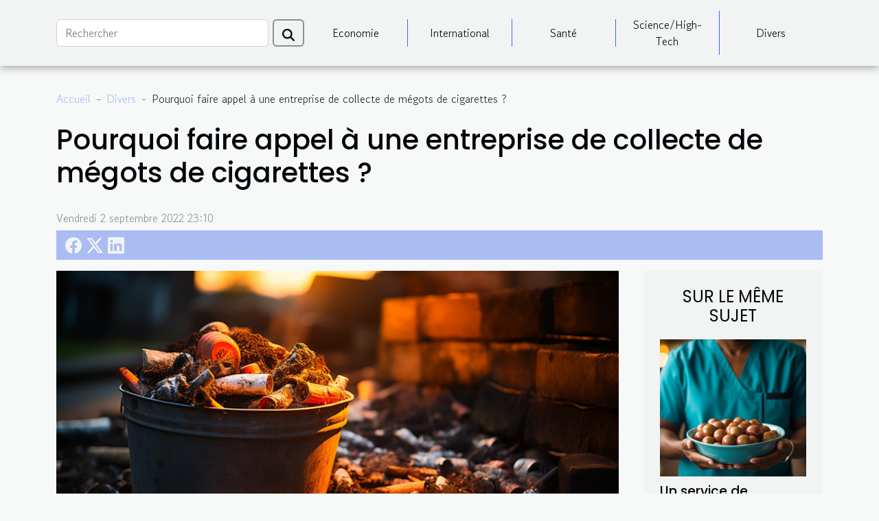

--- FILE ---
content_type: text/html; charset=UTF-8
request_url: https://fac-simile.org/pourquoi-faire-appel-a-une-entreprise-de-collecte-de-megots-de-cigarettes/
body_size: 33187
content:
<!DOCTYPE html>
    <html lang="fr">
<head>
    <meta charset="utf-8">
    <meta name="viewport" content="width=device-width, initial-scale=1">
    <title>Pourquoi faire appel à une entreprise de collecte de mégots de cigarettes ?  | fac-simile.org</title>

<meta name="description" content="">

<meta name="robots" content="follow,index" />
<link rel="icon" type="image/png" href="/favicon.png" />


    <link rel="stylesheet" href="/css/style2.css">
</head>
<body>
    <header>
    <div class="container-fluid d-flex justify-content-center">
        <nav class="navbar container navbar-expand-xl m-0 pt-3 pb-3">
            <div class="container-fluid">
                <button class="navbar-toggler" type="button" data-bs-toggle="collapse" data-bs-target="#navbarSupportedContent" aria-controls="navbarSupportedContent" aria-expanded="false" aria-label="Toggle navigation">
                    <svg xmlns="http://www.w3.org/2000/svg" fill="currentColor" class="bi bi-list" viewBox="0 0 16 16">
                        <path fill-rule="evenodd" d="M2.5 12a.5.5 0 0 1 .5-.5h10a.5.5 0 0 1 0 1H3a.5.5 0 0 1-.5-.5m0-4a.5.5 0 0 1 .5-.5h10a.5.5 0 0 1 0 1H3a.5.5 0 0 1-.5-.5m0-4a.5.5 0 0 1 .5-.5h10a.5.5 0 0 1 0 1H3a.5.5 0 0 1-.5-.5"></path>
                    </svg>
                </button>
                <div class="collapse navbar-collapse" id="navbarSupportedContent">
                    <form class="d-flex" role="search" method="get" action="/search">
    <input type="search" class="form-control"  name="q" placeholder="Rechercher" aria-label="Rechercher"  pattern=".*\S.*" required>
    <button type="submit" class="btn">
        <svg xmlns="http://www.w3.org/2000/svg" width="18px" height="18px" fill="currentColor" viewBox="0 0 512 512">
                    <path d="M416 208c0 45.9-14.9 88.3-40 122.7L502.6 457.4c12.5 12.5 12.5 32.8 0 45.3s-32.8 12.5-45.3 0L330.7 376c-34.4 25.2-76.8 40-122.7 40C93.1 416 0 322.9 0 208S93.1 0 208 0S416 93.1 416 208zM208 352a144 144 0 1 0 0-288 144 144 0 1 0 0 288z"/>
                </svg>
    </button>
</form>
                    <ul class="navbar-nav">
                                                    <li class="nav-item">
    <a href="/economie" class="nav-link">Economie</a>
    </li>
                                    <li class="nav-item">
    <a href="/international" class="nav-link">International</a>
    </li>
                                    <li class="nav-item">
    <a href="/sante" class="nav-link">Santé</a>
    </li>
                                    <li class="nav-item">
    <a href="/sciencehigh-tech" class="nav-link">Science/High-Tech</a>
    </li>
                                    <li class="nav-item">
    <a href="/divers" class="nav-link">Divers</a>
    </li>
                            </ul>
                </div>
            </div>
        </nav>
    </div> 
</header>
<div class="container">
        <nav aria-label="breadcrumb"
               style="--bs-breadcrumb-divider: ' - ';" >
            <ol class="breadcrumb">
                <li class="breadcrumb-item"><a href="/">Accueil</a></li>
                                    <li class="breadcrumb-item  active ">
                        <a href="/divers" title="Divers">Divers</a>                    </li>
                                <li class="breadcrumb-item">
                    Pourquoi faire appel à une entreprise de collecte de mégots de cigarettes ?                </li>
            </ol>
        </nav>
    </div>
<div class="container-fluid">
    <main class="container sidebar-default mt-2">
        <div class="row">

                            <h1>
                    Pourquoi faire appel à une entreprise de collecte de mégots de cigarettes ?                </h1>
            
            <fieldset><time datetime="2022-09-02 23:10:00">Vendredi 2 septembre 2022 23:10</time>                <ul>
                    <li><a href="https://www.facebook.com/sharer.php?u=https://fac-simile.org/pourquoi-faire-appel-a-une-entreprise-de-collecte-de-megots-de-cigarettes" rel="nofollow" target="_blank"><i class="social-facebook"></i></a></li>
                    <li><a href="https://twitter.com/share?url=https://fac-simile.org/pourquoi-faire-appel-a-une-entreprise-de-collecte-de-megots-de-cigarettes&amp;text=Pourquoi faire appel à une entreprise de collecte de mégots de cigarettes ?" rel="nofollow" target="_blank"><i class="social-twitter"></i></a></li>
                    <li><a href="https://www.linkedin.com/shareArticle?url=https://fac-simile.org/pourquoi-faire-appel-a-une-entreprise-de-collecte-de-megots-de-cigarettes&amp;title=Pourquoi faire appel à une entreprise de collecte de mégots de cigarettes ?" rel="nofollow" target="_blank"><i class="social-linkedin"></i></a></li>
            </ul></fieldset>
            <div class="col-lg-9 order-1 order-lg-2 col-12 main">
                <img class="img-fluid" src="/images/pourquoi-faire-appel-a-une-entreprise-de-collecte-de-megots-de-cigarettes.jpeg" alt="Pourquoi faire appel à une entreprise de collecte de mégots de cigarettes ?">                                <article class="container main" ><div><p style="text-align: justify;"><span style="color: black;">Les mégots de cigarettes constituent un véritable poison pour la planète. Ainsi, pour lutter contre ce fléau, il est indispensable de les recycler comme cela se doit. Mais, bien que vous soyez en mesure de le faire vous-mêmes lorsque vous disposez des outils nécessaires, il vaut mieux faire appel à une équipe de professionnels. Découvrez ici les raisons pour lesquelles vous devez confier cette tâche à une entreprise de recyclage de mégots.</span></p>
<h3 style="text-align: justify;"><span style="color: black;">Pour bénéficier d’une collecte de mégots personnalisée</span></h3>
<p style="text-align: justify;"><span style="color: black;">Les mégots de cigarettes jetés au sol finissent généralement dans les réseaux d’assainissement ou ils sont acheminés directement vers les espaces aquatiques, créant ainsi la pollution sur l’environnement. En faisant appel à </span><span style="color: black;">, elle saura mettre en place des techniques de collecte en tenant compte de vos critères. Une <a href="https://cy-clope.com/">entreprise de recyclage de mégots</a> planifie avec vous des solutions personnalisées et adaptées à l’aide d’un matériel qui tient compte des réglementations en vigueur. Vous bénéficiez également, grâce à une entreprise de collecte de mégots, d’un accompagnement pour vous permettre de choisir l’option qui vous convient plus.</span></p>
<h3 style="text-align: justify;"><span style="color: black;">Pour bénéficier d’un vidage simple et sécurisé des cendriers</span></h3>
<p style="text-align: justify;"><span style="color: black;">Il n’y a rien de plus simple que de vider un cendrier. Cependant, lorsque vous ne faites pas attention, cela peut s’avérer difficile et entraîner la pollution de l’environnement. En faisant donc appel à une entreprise de collecte de mégots de cigarettes, vous pouvez être certain de bénéficier d’un vidage simplifié grâce au matériel dont elle dispose. De plus, une entreprise spécialisée vous garantit le transport sans danger. Elle saura aussi vous recommander des cendriers de qualité qui sont faciles à entretenir.</span></p>
<p style="text-align: justify;"><span style="color: black;">En conclusion, faire appel à une entreprise de collecte de mégots de cigarette constitue une solution complète et sur mesure pour vous garantir une prestation de qualité. Néanmoins, il est important de tenir compte de ses besoins pour choisir le professionnel idéal.</span></p><div></article>            </div>
            <aside class="col-lg-3 order-2 order-lg-2 col-12 aside-right">
                <div class="list-img-none">
                    <h2>Sur le même sujet</h2>                            <section>
                    <figure><a href="/un-service-de-conciergerie-a-lhopital-est-ce-vraiment-utile" title="Un service de conciergerie à l’hôpital : Est-ce vraiment utile ?"><img class="img-fluid" src="/images/un-service-de-conciergerie-a-lhopital-est-ce-vraiment-utile.jpg" alt="Un service de conciergerie à l’hôpital : Est-ce vraiment utile ?"></a></figure><figcaption>Un service de conciergerie à l’hôpital : Est-ce vraiment utile ?</figcaption>                    <div>
                                                <h3><a href="/un-service-de-conciergerie-a-lhopital-est-ce-vraiment-utile" title="Un service de conciergerie à l’hôpital : Est-ce vraiment utile ?">Un service de conciergerie à l’hôpital : Est-ce vraiment utile ?</a></h3>                    </div>
                </section>
                            <section>
                    <figure><a href="/quelles-importances-de-faire-des-investigations-dans-le-journal" title="Quelles importances de faire des investigations dans le journal ?"><img class="img-fluid" src="/images/quelles-importances-de-faire-des-investigations-dans-le-journal.jpeg" alt="Quelles importances de faire des investigations dans le journal ?"></a></figure><figcaption>Quelles importances de faire des investigations dans le journal ?</figcaption>                    <div>
                                                <h3><a href="/quelles-importances-de-faire-des-investigations-dans-le-journal" title="Quelles importances de faire des investigations dans le journal ?">Quelles importances de faire des investigations dans le journal ?</a></h3>                    </div>
                </section>
                            <section>
                    <figure><a href="/tout-savoir-sur-la-voyance-par-telephone-sans-carte-bancaire" title="Tout savoir sur la voyance par téléphone sans Carte Bancaire"><img class="img-fluid" src="/images/tout-savoir-sur-la-voyance-par-telephone-sans-carte-bancaire.jpeg" alt="Tout savoir sur la voyance par téléphone sans Carte Bancaire"></a></figure><figcaption>Tout savoir sur la voyance par téléphone sans Carte Bancaire</figcaption>                    <div>
                                                <h3><a href="/tout-savoir-sur-la-voyance-par-telephone-sans-carte-bancaire" title="Tout savoir sur la voyance par téléphone sans Carte Bancaire">Tout savoir sur la voyance par téléphone sans Carte Bancaire</a></h3>                    </div>
                </section>
                            <section>
                    <figure><a href="/3-raisons-dadopter-la-boite-a-savon" title="3 raisons d’adopter la boîte à savon"><img class="img-fluid" src="/images/3-raisons-dadopter-la-boite-a-savon.jpg" alt="3 raisons d’adopter la boîte à savon"></a></figure><figcaption>3 raisons d’adopter la boîte à savon</figcaption>                    <div>
                                                <h3><a href="/3-raisons-dadopter-la-boite-a-savon" title="3 raisons d’adopter la boîte à savon">3 raisons d’adopter la boîte à savon</a></h3>                    </div>
                </section>
                            <section>
                    <figure><a href="/creez-votre-site-internet-a-laide-dun-webmaster-independant" title="Créez votre site internet à l’aide d’un Webmaster indépendant"><img class="img-fluid" src="/images/creez-votre-site-internet-a-laide-dun-webmaster-independant.jpg" alt="Créez votre site internet à l’aide d’un Webmaster indépendant"></a></figure><figcaption>Créez votre site internet à l’aide d’un Webmaster indépendant</figcaption>                    <div>
                                                <h3><a href="/creez-votre-site-internet-a-laide-dun-webmaster-independant" title="Créez votre site internet à l’aide d’un Webmaster indépendant">Créez votre site internet à l’aide d’un Webmaster indépendant</a></h3>                    </div>
                </section>
                                    </div>
            </aside>
        </div>
        <div class="container pages-list-default">
        <h2>Sur le même sujet</h2>                    <section>
                <div class="row">
                    <div class="col-sm-3">
                        <a href="/attestation-dhebergement-comment-la-rediger" title="Attestation d’hébergement : comment la rédiger ?"><img class="float-start img-fluid" src="/images/attestation-dhebergement-comment-la-rediger.jpeg" alt="Attestation d’hébergement : comment la rédiger ?"></a>                    </div>
                    <div class="col-sm-9 "> 
                        <h3><a href="/attestation-dhebergement-comment-la-rediger" title="Attestation d’hébergement : comment la rédiger ?">Attestation d’hébergement : comment la rédiger ?</a></h3>                        <time datetime="2023-10-30 14:05:07">Lundi 30 octobre 2023 14:05</time>                        <div>Afin de se mettre à l’abri de certains soucis administratifs, un document attestant le lieu de résidence est délivré. C’est une pièce qui a une grande importance et c’est une obligatoire de l’avoir. Par ailleurs, certaines personnes se font hébergées. Dans ce cas de figure, ces derniers sont dans l’obligation de fournir une attestation d’hébergement. C’est quoi alors une attestation d’hébergement et comment la rédige-t-on ? Cet article vous apporte des éléments de réponses.
Qu’est-ce qu’une attestation d’hébergement ?
Une attestation d’hébergement est un document ou une lettre justificative, attestant un lieu d’hébergement. Allez sur  https://www.ventemaison-caen.com pour une meilleure compréhension. Elle est encore connue sou le nom de déclaration d’hébergement ou de certificat...<!--    <time datetime="2023-10-30 14:05:07">Lundi 30 octobre 2023 14:05</time> --></div>                                            </div>
                </div>

            </section>
                    <section>
                <div class="row">
                    <div class="col-sm-3">
                        <a href="/les-services-dun-redacteur-web-sont-ils-necessaires-pour-un-site-web" title="Les services d’un rédacteur web sont-ils nécessaires pour un site web ?"><img class="float-start img-fluid" src="/images/les-services-dun-redacteur-web-sont-ils-necessaires-pour-un-site-web.jpg" alt="Les services d’un rédacteur web sont-ils nécessaires pour un site web ?"></a>                    </div>
                    <div class="col-sm-9 "> 
                        <h3><a href="/les-services-dun-redacteur-web-sont-ils-necessaires-pour-un-site-web" title="Les services d’un rédacteur web sont-ils nécessaires pour un site web ?">Les services d’un rédacteur web sont-ils nécessaires pour un site web ?</a></h3>                        <time datetime="2023-10-30 14:04:56">Lundi 30 octobre 2023 14:04</time>                        <div>Le référencement naturel passe par la publication de contenu de qualité sur votre site web, c’est ainsi que vous arriverez à générer du trafic pour votre site. Vous pouvez vous-même rédiger vos articles ou faire appel à un groupe de rédacteur web spécialisé pour avoir de meilleurs contenus. Cet article vous éclaircira sur les raisons de recourir à un rédacteur web.
Quels sont les avantages de confier la rédaction de ses contenus à un rédacteur web ?
Le rédacteur web est un acteur majeur du SEO pour vos sites, grâce aux contenus de qualité il peut arriver à accroître la notoriété de votre site internet. Ces dernières années, les rédacteurs web sont beaucoup plus sollicités par les commerçants disposant de site internet, car ces derniers ne disposent pas des qualités requises pour rédiger...<!--    <time datetime="2023-10-30 14:04:56">Lundi 30 octobre 2023 14:04</time> --></div>                                            </div>
                </div>

            </section>
                    <section>
                <div class="row">
                    <div class="col-sm-3">
                        <a href="/comment-fabriquer-une-canne-a-pech" title="Comment fabriquer une canne à pêche ?"><img class="float-start img-fluid" src="/images/comment-fabriquer-une-canne-a-peche.jpeg" alt="Comment fabriquer une canne à pêche ?"></a>                    </div>
                    <div class="col-sm-9 "> 
                        <h3><a href="/comment-fabriquer-une-canne-a-pech" title="Comment fabriquer une canne à pêche ?">Comment fabriquer une canne à pêche ?</a></h3>                        <time datetime="2023-10-30 14:04:54">Lundi 30 octobre 2023 14:04</time>                        <div>Vous êtes un passionné de l’activité de pêche et vous désirez avoir une canne à pêche ? Sachez qu’il est possible de fabriquer soi-même sa canne à pêche. On n’a pas besoin forcément de se rendre dans une boutique avant de se procurer une canne à pêche si l’on n’exerce pas une activité de pêche professionnelle.
Avec quel matériau fabrique-t-on une canne à pêche ?
La canne à pêche peut se fabriquer soit avec du bambou, soit avec de la matière PVC, soit avec un simple bâton. La matière la plus utilisée est le bambou. En plus de cela il faut s’assurer d’avoir un couteau très tranchant et des ficelles. Ces éléments seront complétés dans un second temps par des hameçons et du plomb. Nous verrons le cas de la fabrication de la canne à pêche avec du bambou. Vous pouvez consulter l’article publié...<!--    <time datetime="2023-10-30 14:04:54">Lundi 30 octobre 2023 14:04</time> --></div>                                            </div>
                </div>

            </section>
                    <section>
                <div class="row">
                    <div class="col-sm-3">
                        <a href="/pourquoi-et-comment-avoir-des-equipements-du-fc-barcelon" title="Pourquoi et comment avoir des équipements du FC Barcelone ?"><img class="float-start img-fluid" src="/images/pourquoi-et-comment-avoir-des-equipements-du-fc-barcelone.jpeg" alt="Pourquoi et comment avoir des équipements du FC Barcelone ?"></a>                    </div>
                    <div class="col-sm-9 "> 
                        <h3><a href="/pourquoi-et-comment-avoir-des-equipements-du-fc-barcelon" title="Pourquoi et comment avoir des équipements du FC Barcelone ?">Pourquoi et comment avoir des équipements du FC Barcelone ?</a></h3>                        <time datetime="2023-10-30 14:04:53">Lundi 30 octobre 2023 14:04</time>                        <div>Fruit de la popularité croissante du football, le FC Barcelone a été fondé en 1899 par un groupe de jeunes expatriés vivant à Barcelone et est depuis devenu un symbole de la culture catalane. Le Barcelona FC, également connu sous le nom de Barca, a toujours donné à ses fans de quoi se réjouir car il a remporté une quantité incroyable de trophées dans l’histoire de son club, dont 26 titres de Liga, 30 championnats de la Copa del Rey et 5 coupes de l’UEFA Champions League !
Qui fournit les équipements du FC Barcelone ?
C’est la société Nike qui fournit les équipements de football à l’une des plus grandes équipes de football au monde (Le FC Barcelone). Pour être le fan ultime de Barcelone, vous devez avoir l’équipement de football de Barcelone, en particulier un maillot de Barcelone. Pour...<!--    <time datetime="2023-10-30 14:04:53">Lundi 30 octobre 2023 14:04</time> --></div>                                            </div>
                </div>

            </section>
                    <section>
                <div class="row">
                    <div class="col-sm-3">
                        <a href="/quelles-sont-les-modalites-pour-un-retrait-dune-assurance-moto" title="Quelles sont les modalités pour un retrait d’une assurance moto ?"><img class="float-start img-fluid" src="/images/quelles-sont-les-modalites-pour-un-retrait-dune-assurance-moto.jpg" alt="Quelles sont les modalités pour un retrait d’une assurance moto ?"></a>                    </div>
                    <div class="col-sm-9 "> 
                        <h3><a href="/quelles-sont-les-modalites-pour-un-retrait-dune-assurance-moto" title="Quelles sont les modalités pour un retrait d’une assurance moto ?">Quelles sont les modalités pour un retrait d’une assurance moto ?</a></h3>                        <time datetime="2023-10-30 14:04:49">Lundi 30 octobre 2023 14:04</time>                        <div>Prendre une assurance pour couvrir les dépenses en cas d’accident de circulation est fréquent. Il peut arriver que pour des raisons économiques ou individuelles que l’on souhaite de mettre un terme à un contrat d’assurance moto. Que faire dans ce cas ? Et quelles sont les solutions qui s’offrent à tous ?
Que faire pour mettre un terme à son contrat d’assurance moto ?
Le contrat d’assurance moto comme tout autre contrat d’assurance contient des clauses. Il est parfois difficile de vouloir mettre un terme à son contrat d’assurance moto. Vous comprendrez certainement mieux en lisant ceci. En effet dans le cadre des lois, il vous est possible de mettre un terme à votre contrat d’assurance de moto. Il suffit à cet effet par exemple d’utiliser la loi Hamon.
La loi Hamon permet à toutes...<!--    <time datetime="2023-10-30 14:04:49">Lundi 30 octobre 2023 14:04</time> --></div>                                            </div>
                </div>

            </section>
                    <section>
                <div class="row">
                    <div class="col-sm-3">
                        <a href="/quelles-fleurs-donner-a-sa-copinee28089-decouvrez-4-options-incroyables" title="Quelles fleurs donner à sa copine ? Découvrez 4 options incroyables."><img class="float-start img-fluid" src="/images/quelles-fleurs-donner-a-sa-copine-decouvrez-4-options-incroyables.jpeg" alt="Quelles fleurs donner à sa copine ? Découvrez 4 options incroyables."></a>                    </div>
                    <div class="col-sm-9 "> 
                        <h3><a href="/quelles-fleurs-donner-a-sa-copinee28089-decouvrez-4-options-incroyables" title="Quelles fleurs donner à sa copine ? Découvrez 4 options incroyables.">Quelles fleurs donner à sa copine ? Découvrez 4 options incroyables.</a></h3>                        <time datetime="2023-10-30 14:04:48">Lundi 30 octobre 2023 14:04</time>                        <div>Même si vous n’êtes pas un expert en la matière, comprendre quelles fleurs donner à votre copine peut être un atout qui vous fera gagner de bons points dans la relation. Il est possible d’en savoir beaucoup sur les meilleures fleurs qui existent pour surprendre l’être cher. Dans cet article, vous découvrirez d’innombrables curiosités, significations des fleurs et options pour plusieurs occasions différentes.
Quand offrir des fleurs à sa copine ?
Avant de parler des fleurs à offrir à votre petite amie, il convient de réfléchir : après tout, que voulez-vous transmettre avec ce cadeau ? Vous voulez en savoir plus sur quel type de fleurs offrir à sa copine, visitez le site web . Comprenez-vous que différentes occasions nécessitent des fleurs différentes ? Cela peut être l’anniversaire de...<!--    <time datetime="2023-10-30 14:04:48">Lundi 30 octobre 2023 14:04</time> --></div>                                            </div>
                </div>

            </section>
                    <section>
                <div class="row">
                    <div class="col-sm-3">
                        <a href="/comment-effectuer-le-calcul-des-cycles-menstruels" title="Comment effectuer le calcul des cycles menstruels ?"><img class="float-start img-fluid" src="/images/comment-effectuer-le-calcul-des-cycles-menstruels.jpeg" alt="Comment effectuer le calcul des cycles menstruels ?"></a>                    </div>
                    <div class="col-sm-9 "> 
                        <h3><a href="/comment-effectuer-le-calcul-des-cycles-menstruels" title="Comment effectuer le calcul des cycles menstruels ?">Comment effectuer le calcul des cycles menstruels ?</a></h3>                        <time datetime="2023-10-30 14:04:47">Lundi 30 octobre 2023 14:04</time>                        <div>Il est d’une importance capitale que les filles adolescentes qui ont déjà les menstrues aient connaissance de son mode de fonctionnement. Cet article présente la méthode idéale pour faire le calcul des cycles menstruels.
Cycle menstruel : un éclaircissement s’impose !
En effet, un cycle menstruel est désigné comme la période qui se situe entre le premier jour des règles et le premier jour des règles qui suivent. En général, cette période est de vingt-huit jours, pour en savoir plus, cliquez ici. Mais par contre elle ne l’est pas toujours. Ce phénomène varie énormément. Alors pour avoir une connaissance en la matière il faut que vous fassiez référence aux termes ovulation et fécondation. Ainsi donc, la période d’ovulation est la période propice pour une femme de tomber enceinte. Lorsqu’il...<!--    <time datetime="2023-10-30 14:04:47">Lundi 30 octobre 2023 14:04</time> --></div>                                            </div>
                </div>

            </section>
                    <section>
                <div class="row">
                    <div class="col-sm-3">
                        <a href="/comment-trouver-un-bon-mentor-notair" title="Comment trouver un bon mentor notaire ?"><img class="float-start img-fluid" src="/images/comment-trouver-un-bon-mentor-notaire.jpeg" alt="Comment trouver un bon mentor notaire ?"></a>                    </div>
                    <div class="col-sm-9 "> 
                        <h3><a href="/comment-trouver-un-bon-mentor-notair" title="Comment trouver un bon mentor notaire ?">Comment trouver un bon mentor notaire ?</a></h3>                        <time datetime="2023-10-30 14:04:46">Lundi 30 octobre 2023 14:04</time>                        <div>L’une des premières questions que les nouveaux notaires se posent est de savoir où trouver un mentor notaire. Mais qu’est-ce qui fait un bon mentor notaire et quels sont les meilleurs endroits où chercher ? L’Association nationale des notaires a contacté une variété de mentors et de mentorés pour poser des questions sur leurs expériences et obtenir leurs recommandations. Voici ce que nous avons appris.
Où pouvez-vous trouver un mentor notaire ?
L’un des meilleurs endroits pour trouver un mentor est sur les réseaux sociaux. Il est simple de consulter les forums de discussion en ligne ainsi que les groupes de notaires sur Facebook ou les sites de réseautage professionnel tels que LinkedIn. Par ailleurs vous pouvez aller sur le site des notaires les plus célèbres pour plus d’informations...<!--    <time datetime="2023-10-30 14:04:46">Lundi 30 octobre 2023 14:04</time> --></div>                                            </div>
                </div>

            </section>
                    <section>
                <div class="row">
                    <div class="col-sm-3">
                        <a href="/bitcoin-et-ethereum-dans-laquelle-investir" title="Bitcoin et Ethereum: dans laquelle investir ?"><img class="float-start img-fluid" src="/images/bitcoin-et-ethereum-dans-laquelle-investir.jpeg" alt="Bitcoin et Ethereum: dans laquelle investir ?"></a>                    </div>
                    <div class="col-sm-9 "> 
                        <h3><a href="/bitcoin-et-ethereum-dans-laquelle-investir" title="Bitcoin et Ethereum: dans laquelle investir ?">Bitcoin et Ethereum: dans laquelle investir ?</a></h3>                        <time datetime="2023-10-30 14:04:46">Lundi 30 octobre 2023 14:04</time>                        <div>Depuis l’avènement du Bitcoin sur le marché des monnaies virtuelles, d’autres cryptomonnaies comme Ethereum lui ont emboîté le pas. Et ces deux devises sont vraisemblablement les plus populaires sur le marché. Cependant, les services offerts ainsi que les avantages diffèrent d’une cryptomonnaie à une autre. Si vous voulez vous lancer dans le domaine, il est important de comparer les deux monnaies afin de choisir celle qui s’adapte le plus à votre profil.
Présentation d’Ethereum
Ethereum est une cryptomonnaie qui a vu le jour en 2015, donc quelques années après Bitcoin. Pour savoir comment fonctionne cette monnaie, vérifiez ceci. L’objectif de cette devise était plus large. Car Vitalik Buterin avait l’ambition de fait d’Ethereum, une monnaie d’achat et de vente afin de développer les...<!--    <time datetime="2023-10-30 14:04:46">Lundi 30 octobre 2023 14:04</time> --></div>                                            </div>
                </div>

            </section>
                    <section>
                <div class="row">
                    <div class="col-sm-3">
                        <a href="/les-contrats-dassurance-servent-a-quoi" title="Les contrats d’assurance servent à quoi ?"><img class="float-start img-fluid" src="/images/les-contrats-dassurance-servent-a-quoi.jpeg" alt="Les contrats d’assurance servent à quoi ?"></a>                    </div>
                    <div class="col-sm-9 "> 
                        <h3><a href="/les-contrats-dassurance-servent-a-quoi" title="Les contrats d’assurance servent à quoi ?">Les contrats d’assurance servent à quoi ?</a></h3>                        <time datetime="2023-10-30 14:04:45">Lundi 30 octobre 2023 14:04</time>                        <div>De nos jours, la confrontation face à des situations imprévues est devenue un quotidien que nous vivons chaque jour. Pour cela, les contrats d’assurance existent pour aider une personne à couvrir une situation dans une domaine donné. Cela a plusieurs avantages et est vraiment fiable. Dans cet article, vous allez tout ça sur les contrats d’assurance.
Pourquoi souscrire à une assurance ?
L’assurance est une sorte de contrat financier auquel on peut souscrire pour que certains problèmes soient pris en charge, sans que vous n’ayez besoin d’avoir recours à vos économies. Pour mieux comprendre ce sujet, suivez l'explication . Lorsque vous êtes dans une situation donnée et que vous détenez une assurance pour ce problème, vous n’avez plus qu’à vous servir de l’assurance. Vous pouvez prendre une...<!--    <time datetime="2023-10-30 14:04:45">Lundi 30 octobre 2023 14:04</time> --></div>                                            </div>
                </div>

            </section>
                    <section>
                <div class="row">
                    <div class="col-sm-3">
                        <a href="/comment-cultiver-les-bonnes-habitudes" title="Comment cultiver les bonnes habitudes ?"><img class="float-start img-fluid" src="/images/comment-cultiver-les-bonnes-habitudes.jpeg" alt="Comment cultiver les bonnes habitudes ?"></a>                    </div>
                    <div class="col-sm-9 "> 
                        <h3><a href="/comment-cultiver-les-bonnes-habitudes" title="Comment cultiver les bonnes habitudes ?">Comment cultiver les bonnes habitudes ?</a></h3>                        <time datetime="2023-10-30 14:04:44">Lundi 30 octobre 2023 14:04</time>                        <div>Pour cultiver et maintenir de bonnes habitudes, il n’y a pas de recette, mais il y a des éléments clés que si vous prenez en compte, vous pouvez cultiver presque n’importe quelle habitude en peu de temps et sans ressentir un effort énorme. Faites donc la découverte dans cet article.
Déclencheur
Le déclencheur est quelque chose que vous voyez ou entendez qui stimule ou incite à une autre action. Cela ne peut pas être un sentiment ou une émotion, car ceux-ci changent avec le temps. Pour plus d’informations, cliquez ici maintenant.
Par ailleurs, un déclencheur est un facteur clé dans la formation d’une habitude, car il est son élément initial et doit être clairement défini. Sans gâchette, il n’y a pas d’habitude, puisque l’action suivante n’est pas effectuée de la manière habituelle et ne...<!--    <time datetime="2023-10-30 14:04:44">Lundi 30 octobre 2023 14:04</time> --></div>                                            </div>
                </div>

            </section>
                    <section>
                <div class="row">
                    <div class="col-sm-3">
                        <a href="/comment-et-pourquoi-construire-en-bois" title="Comment et pourquoi construire en bois ?"><img class="float-start img-fluid" src="/images/comment-et-pourquoi-construire-en-bois.jpeg" alt="Comment et pourquoi construire en bois ?"></a>                    </div>
                    <div class="col-sm-9 "> 
                        <h3><a href="/comment-et-pourquoi-construire-en-bois" title="Comment et pourquoi construire en bois ?">Comment et pourquoi construire en bois ?</a></h3>                        <time datetime="2023-10-30 14:04:39">Lundi 30 octobre 2023 14:04</time>                        <div>Pour la construction d’une maison l’on recherche souvent des qualités telles que la résistante et l’économique. C’est la raison pour laquelle les maisons en bois sont les plus sollicitées de nos jours un peu partout dans le monde. Découvrez dans cet article pourquoi il est bien de faire une construction en bois.
Pourquoi construire en bois ?
Le bois est connu pour sa maniabilité et ces différents avantages, ce qui lui permet d’être classé parmi les matériaux les plus résistants et les plus durables dans le secteur de la construction. Pour ce fait, consultez le site pour connaître plus que les avantages suivants :
• Son léger poids : le bois est une matière qui pèse moins que tous les autres matériaux de construction. Ainsi, toutes les structures faites en bois sont moins lourdes et...<!--    <time datetime="2023-10-30 14:04:39">Lundi 30 octobre 2023 14:04</time> --></div>                                            </div>
                </div>

            </section>
                    <section>
                <div class="row">
                    <div class="col-sm-3">
                        <a href="/annuaire-equestre-que-faut-il-savoir" title="Annuaire équestre : que faut-il savoir ?"><img class="float-start img-fluid" src="/images/annuaire-equestre-que-faut-il-savoir.jpg" alt="Annuaire équestre : que faut-il savoir ?"></a>                    </div>
                    <div class="col-sm-9 "> 
                        <h3><a href="/annuaire-equestre-que-faut-il-savoir" title="Annuaire équestre : que faut-il savoir ?">Annuaire équestre : que faut-il savoir ?</a></h3>                        <time datetime="2023-10-30 14:04:38">Lundi 30 octobre 2023 14:04</time>                        <div>L’annuaire cheval Esquis est en général une plate-forme qui a procédé à l’amélioration de son référencement grâce à plusieurs annuaires spécialisés, fonctionnels et performants non seulement dans l’équitation, mais aussi dans le monde de cheval. En lisant ce document, vous aurez une information parfaite sur l’annuaire du cheval Equids.
L’annuaire du cheval et de l’équitation Equids
Pour avoir plus d’informations, visitez https://equids.com/. Equids est une plate-forme qui s’assure de présenter la quasi-totalité des sites web dont la spécialité est le cheval. Il s’agit précisément des sites internet créés en France et aussi ceux des pays francophones. Ainsi donc, si vous êtes un expert de l’équitation il va falloir alors que vous vous inscriviez sur notre site. Il convient de préciser que...<!--    <time datetime="2023-10-30 14:04:38">Lundi 30 octobre 2023 14:04</time> --></div>                                            </div>
                </div>

            </section>
                    <section>
                <div class="row">
                    <div class="col-sm-3">
                        <a href="/comment-dynamiser-son-reseau-informatique-et-commercial" title="Comment dynamiser son réseau informatique et commercial ?"><img class="float-start img-fluid" src="/images/comment-dynamiser-son-reseau-informatique-et-commercial.jpeg" alt="Comment dynamiser son réseau informatique et commercial ?"></a>                    </div>
                    <div class="col-sm-9 "> 
                        <h3><a href="/comment-dynamiser-son-reseau-informatique-et-commercial" title="Comment dynamiser son réseau informatique et commercial ?">Comment dynamiser son réseau informatique et commercial ?</a></h3>                        <time datetime="2023-10-30 14:04:35">Lundi 30 octobre 2023 14:04</time>                        <div>Plusieurs possibilités s’offrent à vous quand il s’agit de mettre en avant vos diverses activités digitales. Mais comment se prendre pour parvenir à de meilleurs résultats ? Quelles sont les méthodes efficaces pour normaliser son réseau ?
Ci-après, les conseils pour pouvoir vitaliser son réseau.
Valoriser les liens commerciaux de votre réseau
Lorsque vous organisez votre réseau commercial, il vous faut les amener à intégrer votre univers commercial. Il s’agit de les amener à aller ici dans le même sens que vos objectifs tout en persuader par les résultats qui confirment votre détermination et par la place que vous leur réservez dans votre réseau.
Tout d’abord, la normalisation des termes de collaboration se révèle un point capital qui rassure les partenaires et les motive à s’atteler à...<!--    <time datetime="2023-10-30 14:04:35">Lundi 30 octobre 2023 14:04</time> --></div>                                            </div>
                </div>

            </section>
                    <section>
                <div class="row">
                    <div class="col-sm-3">
                        <a href="/exploration-des-differentes-formes-dinvestissement-immobilier" title="Exploration des différentes formes d&#039;investissement immobilier"><img class="float-start img-fluid" src="/images/exploration-des-differentes-formes-dinvestissement-immobilier.jpg" alt="Exploration des différentes formes d&#039;investissement immobilier"></a>                    </div>
                    <div class="col-sm-9 "> 
                        <h3><a href="/exploration-des-differentes-formes-dinvestissement-immobilier" title="Exploration des différentes formes d&#039;investissement immobilier">Exploration des différentes formes d'investissement immobilier</a></h3>                        <time datetime="2023-07-28 12:27:29">Vendredi 28 juillet 2023 12:27</time>                        <div>
L'investissement immobilier est souvent considéré comme un moyen sûr d'accroître ses revenus et de créer une source stable de revenu passif. Cependant, il existe un large éventail d'options disponibles pour ceux qui sont intéressés par ce domaine. Du simple achat pour la location au complexe investissement en crowdfunding immobilier, chaque forme présente des avantages et des défis particuliers. Dans cet article, nous explorerons les différentes formes d'investissement immobilier afin que vous puissiez mieux comprendre lequel pourrait être le plus adapté à votre situation financière actuelle.

Investissement dans l'immobilier locatif résidentiel
L'immobilier locatif résidentiel est une des formes les plus courantes d'investissement immobilier. En achetant une propriété dans le but de la...<!--    <time datetime="2023-07-28 12:27:29">Vendredi 28 juillet 2023 12:27</time> --></div>                                            </div>
                </div>

            </section>
                    <section>
                <div class="row">
                    <div class="col-sm-3">
                        <a href="/comment-profiter-dun-safari-dans-le-desert-de-dubai" title="Comment profiter d’un Safari dans le désert de Dubaï ?"><img class="float-start img-fluid" src="/images/comment-profiter-dun-safari-dans-le-desert-de-dubai.jpg" alt="Comment profiter d’un Safari dans le désert de Dubaï ?"></a>                    </div>
                    <div class="col-sm-9 "> 
                        <h3><a href="/comment-profiter-dun-safari-dans-le-desert-de-dubai" title="Comment profiter d’un Safari dans le désert de Dubaï ?">Comment profiter d’un Safari dans le désert de Dubaï ?</a></h3>                        <time datetime="2023-07-24 21:04:02">Lundi 24 juillet 2023 21:04</time>                        <div>L’une des expériences les plus illustres à Dubaï est d’effectuer un safari dans le désert. C’est une occasion unique pour les visiteurs de découvrir l’histoire et la culture émiratie en parcourant les vastes étendues du désert de Dubaï. Que faire donc pour profiter d’un Safari dans le désert de Dubaï ?
Que faut-il savoir du Safari dans le désert de Dubaï ?
Pour des vacances dans les Émiraties, il est important d’effectuer un Safari dans le désert Dubai pour une expérience fabuleuse. En effet, les différents types de Safari dans le désert à Dubaï offrent des expériences uniques aux visiteurs. De la sorte, l’on peut opter pour des safaris en 4x4, des balades en quad ou à dos de chameau dans le désert, des dîners, etc. Les visiteurs ont en effet le choix d’opter pour un type de safari en...<!--    <time datetime="2023-07-24 21:04:02">Lundi 24 juillet 2023 21:04</time> --></div>                                            </div>
                </div>

            </section>
                    <section>
                <div class="row">
                    <div class="col-sm-3">
                        <a href="/la-videosurveillance-pour-les-locaux-professionnels" title="La vidéosurveillance pour les locaux professionnels"><img class="float-start img-fluid" src="/images/la-videosurveillance-pour-les-locaux-professionnels.jpg" alt="La vidéosurveillance pour les locaux professionnels"></a>                    </div>
                    <div class="col-sm-9 "> 
                        <h3><a href="/la-videosurveillance-pour-les-locaux-professionnels" title="La vidéosurveillance pour les locaux professionnels">La vidéosurveillance pour les locaux professionnels</a></h3>                        <time datetime="2023-06-30 23:42:02">Vendredi 30 juin 2023 23:42</time>                        <div>Une vidéosurveillance collecte vingt-quatre heures sur vingt-quatre les images des locaux professionnels. Ce qui vous permet de surveiller ces pièces à travers une application pour téléphone portable, et ce, à distance ou en local. Cette alternative participe à la prévention des intrusions, des vols ainsi que des dommages. Sur ce, vous aurez de la facilité à détecter les auteurs des actes de vandalisme&nbsp;!&nbsp;
Système de vidéo de surveillance&nbsp;: pourquoi devez-vous l’installer&nbsp;?&nbsp;
Plusieurs raisons obligent à installer une vidéosurveillance. Dans un premier temps, vous pouvez vous en servir pour surveiller. En réalité, les caméras de vidéosurveillance permettent de surveiller les aller, les passages ainsi que les chemins. De même, elles peuvent vous aider à protéger la...<!--    <time datetime="2023-06-30 23:42:02">Vendredi 30 juin 2023 23:42</time> --></div>                                            </div>
                </div>

            </section>
                    <section>
                <div class="row">
                    <div class="col-sm-3">
                        <a href="/divorcer-par-ou-commencer" title="Divorcer : par où commencer ?"><img class="float-start img-fluid" src="/images/divorcer-par-ou-commencer.jpeg" alt="Divorcer : par où commencer ?"></a>                    </div>
                    <div class="col-sm-9 "> 
                        <h3><a href="/divorcer-par-ou-commencer" title="Divorcer : par où commencer ?">Divorcer : par où commencer ?</a></h3>                        <time datetime="2023-06-11 02:30:01">Dimanche 11 juin 2023 02:30</time>                        <div>Le divorce n'est pas une situation facile, mais la connaissance de la procédure et une bonne préparation vous aident à traverser cette période difficile. Alors que faire si vous souhaitez divorcer de votre conjoint ? Par où commencer ?&nbsp;
Première étape : rédiger une demande de divorce
Un divorce commence par la préparation et le dépôt d'une requête en divorce. Le mémoire en demande doit être écrit, répondre aux conditions de forme et contenir des éléments sur la base desquels le tribunal pourra statuer sur la rupture complète et définitive du mariage. Consultez ce blog juridique pour plus de détails World-tribunal.com. Vous trouverez ci-dessous les éléments à ne pas manquer dans une demande de divorce&nbsp;:

Indication qu'il s'agit d'une demande de divorce.
Désignation du tribunal...<!--    <time datetime="2023-06-11 02:30:01">Dimanche 11 juin 2023 02:30</time> --></div>                                            </div>
                </div>

            </section>
                    <section>
                <div class="row">
                    <div class="col-sm-3">
                        <a href="/utilisation-de-la-centrale-vapeur-en-toute-securite-est-ce-possible" title="Utilisation de la centrale vapeur en toute sécurité : est-ce possible ?"><img class="float-start img-fluid" src="/images/utilisation-de-la-centrale-vapeur-en-toute-securite-est-ce-possible.jpeg" alt="Utilisation de la centrale vapeur en toute sécurité : est-ce possible ?"></a>                    </div>
                    <div class="col-sm-9 "> 
                        <h3><a href="/utilisation-de-la-centrale-vapeur-en-toute-securite-est-ce-possible" title="Utilisation de la centrale vapeur en toute sécurité : est-ce possible ?">Utilisation de la centrale vapeur en toute sécurité : est-ce possible ?</a></h3>                        <time datetime="2023-05-25 23:30:38">Jeudi 25 mai 2023 23:30</time>                        <div>Parmi les différentes tâches ménagères, le repassage est l'une des plus fatigantes et, peut-être, la moins appréciée des femmes : pour pallier ce problème sur le marché, il est possible de trouver des centrales vapeurs qui aident chaque consommateur à effectuer cette activité avec plus de sécurité, plus de rapidité et en utilisant moins d'énergies physiques et temporelles.
La centrale vapeur ou fer à repasser avec chaudière : précautions à prendre.
L'une des caractéristiques les plus appréciées et examinées par les consommateurs est la sécurité.
Le fait que cet appareil soit utilisé à la maison près des enfants demande beaucoup d'attention de la part des mères qui peuvent laisser le fer à repasser avec chaudière sans surveillance.
Il est conseillé d'éteindre l'appareil s'il n'est pas...<!--    <time datetime="2023-05-25 23:30:38">Jeudi 25 mai 2023 23:30</time> --></div>                                            </div>
                </div>

            </section>
                    <section>
                <div class="row">
                    <div class="col-sm-3">
                        <a href="/cafetiere-italienne-vs-machine-a-expresso-quelles-differences" title="Cafetière italienne vs machine à expresso : Quelles différences ?"><img class="float-start img-fluid" src="/images/cafetiere-italienne-vs-machine-a-expresso-quelles-differences.jpg" alt="Cafetière italienne vs machine à expresso : Quelles différences ?"></a>                    </div>
                    <div class="col-sm-9 "> 
                        <h3><a href="/cafetiere-italienne-vs-machine-a-expresso-quelles-differences" title="Cafetière italienne vs machine à expresso : Quelles différences ?">Cafetière italienne vs machine à expresso : Quelles différences ?</a></h3>                        <time datetime="2023-05-12 19:55:16">Vendredi 12 mai 2023 19:55</time>                        <div>Très apprécié, le café est un délice populaire et sa préparation est un art pour les professionnels comme pour les amateurs. Pour obtenir un café de qualité, le choix de la machine à café est primordial. Il existe de nombreuses machines à café et sous plusieurs types, mais deux d'entre elles se distinguent particulièrement : la cafetière italienne et la machine à expresso. Dans ce contexte, il est intéressant de s'interroger sur les différences entre ces deux machines à café et sur les avantages et les inconvénients de chacune d'entre elles.
La cafetière italienne
La cafetière italienne, aussi appelée moka, est une machine à café traditionnelle originaire d'Italie. Elle est constituée de trois éléments distincts : la base, le filtre et le réservoir d'eau. Le principe de fonctionnement de...<!--    <time datetime="2023-05-12 19:55:16">Vendredi 12 mai 2023 19:55</time> --></div>                                            </div>
                </div>

            </section>
                    <section>
                <div class="row">
                    <div class="col-sm-3">
                        <a href="/qui-sont-les-membres-de-the-interrupters" title="Qui sont les membres de ‘’The Interrupters’’ ?"><img class="float-start img-fluid" src="/images/qui-sont-les-membres-de-the-interrupters.jpeg" alt="Qui sont les membres de ‘’The Interrupters’’ ?"></a>                    </div>
                    <div class="col-sm-9 "> 
                        <h3><a href="/qui-sont-les-membres-de-the-interrupters" title="Qui sont les membres de ‘’The Interrupters’’ ?">Qui sont les membres de ‘’The Interrupters’’ ?</a></h3>                        <time datetime="2023-02-28 21:16:02">Mardi 28 février 2023 21:16</time>                        <div>The Interrupters est un groupe de ska punk américain formé à Los Angeles en Californie précisément en 2011. Ce groupe constitué de quatre membres a fait sorti quatre albums en studio. Qui sont alors les membres du groupe musical The Interrupters ? La lecture complète de cet article va vous permettre d’avoir connaissance de tous les membres de ce groupe de ska punk.
Aimee Allen et Kevin Bivona
Au nombre des membres du groupe musical de ska punk figure Aimee Interrupter de son vrai nom Aimee Allen. The Interrupters est un groupe de musique basé à Los Angeles, pour en savoir plus, cliquez ici . Née le 02 février 1979, Aimee Allen est une auteure compositrice et interprète américaine basée à Los Angeles, en Californie. Cette dernière est actuellement la principale chanteuse du groupe...<!--    <time datetime="2023-02-28 21:16:02">Mardi 28 février 2023 21:16</time> --></div>                                            </div>
                </div>

            </section>
                    <section>
                <div class="row">
                    <div class="col-sm-3">
                        <a href="/que-faut-il-savoir-sur-la-taxe-de-bonaire" title="Que faut-il savoir sur la taxe de Bonaire ?"><img class="float-start img-fluid" src="/images/que-faut-il-savoir-sur-la-taxe-de-bonaire.jpeg" alt="Que faut-il savoir sur la taxe de Bonaire ?"></a>                    </div>
                    <div class="col-sm-9 "> 
                        <h3><a href="/que-faut-il-savoir-sur-la-taxe-de-bonaire" title="Que faut-il savoir sur la taxe de Bonaire ?">Que faut-il savoir sur la taxe de Bonaire ?</a></h3>                        <time datetime="2023-02-23 12:54:01">Jeudi 23 février 2023 12:54</time>                        <div>Bonaire est une île qui se situe à proximité de celles de Curaçao et d’Aruba. Depuis juillet 2022, une loi dite de Bonaire oblige les visiteurs de cet endroit à payer une taxe. Voici l’essentiel à savoir sur cette loi.
La taxe de Bonaire : qu’est-ce que c’est réellement ?
La loi dite de Bonaire est mise en place par les autorités de l’île obligeant les touristes à payer une taxe avant de la visiter. Le montant de la taxe de Bonaire est fixe et tout visiteur peut payer avant son départ ou à l’aéroport de l’île. Le but de cette taxe est de permettre l’amélioration des services touristiques proposés sur l’île. Cela passe par la protection et la préservation des réserves naturelles de l’île.
Les répercussions de la Taxe Bonaire
La mise en application de la taxe touristique dans cette ville...<!--    <time datetime="2023-02-23 12:54:01">Jeudi 23 février 2023 12:54</time> --></div>                                            </div>
                </div>

            </section>
                    <section>
                <div class="row">
                    <div class="col-sm-3">
                        <a href="/comment-choisir-sa-trottinette-electrique" title="Comment choisir sa trottinette électrique ?"><img class="float-start img-fluid" src="/images/comment-choisir-sa-trottinette-electrique.jpg" alt="Comment choisir sa trottinette électrique ?"></a>                    </div>
                    <div class="col-sm-9 "> 
                        <h3><a href="/comment-choisir-sa-trottinette-electrique" title="Comment choisir sa trottinette électrique ?">Comment choisir sa trottinette électrique ?</a></h3>                        <time datetime="2023-02-10 19:18:02">Vendredi 10 février 2023 19:18</time>                        <div>La trottinette électrique fait partie des motos tendances. Elle est utilisée en tout lieu et à n’importe quel temps. Il est donc tout à fait normal de tomber sous le charme de cette moto électrique. Mais, l’existence de la trottinette électrique en plusieurs modèles rend le choix un peu plus compliqué. A la suite de cet article, vous découvrirez les critères à prendre en compte pour choisir une trottinette électrique convenable.
Choisir en fonction des performances
Les trottinettes électriques se distinguent les unes des autres notamment par leurs performances. Vous pouvez lire cet article pour en savoir plus. Pour qu’une trottinette électrique soit adaptée à vos besoins, il faut déjà déterminer l’usage que vous comptez en faire. Il s’agira surtout de s’appesantir sur la longueur du...<!--    <time datetime="2023-02-10 19:18:02">Vendredi 10 février 2023 19:18</time> --></div>                                            </div>
                </div>

            </section>
                    <section>
                <div class="row">
                    <div class="col-sm-3">
                        <a href="/comment-bien-proteger-son-jardin-contre-les-animaux-indesirables" title="Comment bien protéger son jardin contre les animaux indésirables ?"><img class="float-start img-fluid" src="/images/comment-bien-proteger-son-jardin-contre-les-animaux-indesirables.jpg" alt="Comment bien protéger son jardin contre les animaux indésirables ?"></a>                    </div>
                    <div class="col-sm-9 "> 
                        <h3><a href="/comment-bien-proteger-son-jardin-contre-les-animaux-indesirables" title="Comment bien protéger son jardin contre les animaux indésirables ?">Comment bien protéger son jardin contre les animaux indésirables ?</a></h3>                        <time datetime="2023-01-27 17:00:03">Vendredi 27 janvier 2023 17:00</time>                        <div>Lorsque vous installez votre jardin, il est important de le protéger contre les animaux indésirables. Pour protéger votre jardin, il existe différentes méthodes. Le plus important est de choisir une méthode qui permet de protéger efficacement votre jardin. Quelles sont les meilleures astuces pour protéger son jardin ? Découvrez ici, 3 astuces idéales pour préserver votre espace vert.
Utiliser des répulsifs naturels
Il existe plusieurs répulsifs naturels que vous pouvez utiliser pour éloigner les animaux de votre jardin. Par exemple, vous pouvez utiliser de l’ail, de l’oignon, de la moutarde ou de la sauce piquante pour repousser les lapins, les écureuils et les chats. Pour en savoir plus, cliquez maintenant ici. Par ailleurs, notez qu’il est possible d’utiliser des huiles essentielles...<!--    <time datetime="2023-01-27 17:00:03">Vendredi 27 janvier 2023 17:00</time> --></div>                                            </div>
                </div>

            </section>
                    <section>
                <div class="row">
                    <div class="col-sm-3">
                        <a href="/bien-choisir-son-aspirateur-eau-et-poussiere-nos-criteres" title="Bien choisir son aspirateur eau et poussière : nos critères"><img class="float-start img-fluid" src="/images/bien-choisir-son-aspirateur-eau-et-poussiere-nos-criteres.jpeg" alt="Bien choisir son aspirateur eau et poussière : nos critères"></a>                    </div>
                    <div class="col-sm-9 "> 
                        <h3><a href="/bien-choisir-son-aspirateur-eau-et-poussiere-nos-criteres" title="Bien choisir son aspirateur eau et poussière : nos critères">Bien choisir son aspirateur eau et poussière : nos critères</a></h3>                        <time datetime="2023-01-13 10:32:02">Vendredi 13 janvier 2023 10:32</time>                        <div>Il y a plusieurs facteurs à prendre en considération lors du choix du meilleur aspirateur pour vos besoins. Les caractéristiques importantes incluent le coût, l’efficacité, la facilité d’utilisation, le filtrage des allergènes, l’endurance du moteur et de l’enveloppe, la consommation électrique et la durée de vie.
La puissance
Ces caractéristiques ont des implications. Il est nécessaire de combiner l’influence que chacune des plusieurs sous-caractéristiques ou ramifications d’un aspirateur aura sur le calibre de la surface nettoyée afin de déterminer avec certitude si celui-ci répondra à vos besoins. Par conséquent, pour des tâches raisonnablement exigeantes, tournez-vous vers un aspirateur d'une puissance minimale de 1400 ou 1500 watts. Sinon, une puissance minimale comprise entre 400...<!--    <time datetime="2023-01-13 10:32:02">Vendredi 13 janvier 2023 10:32</time> --></div>                                            </div>
                </div>

            </section>
                    <section>
                <div class="row">
                    <div class="col-sm-3">
                        <a href="/comment-choisir-un-tableau-design-pour-une-chambre" title="Comment choisir un tableau design pour une chambre ?"><img class="float-start img-fluid" src="/images/comment-choisir-un-tableau-design-pour-une-chambre.jpeg" alt="Comment choisir un tableau design pour une chambre ?"></a>                    </div>
                    <div class="col-sm-9 "> 
                        <h3><a href="/comment-choisir-un-tableau-design-pour-une-chambre" title="Comment choisir un tableau design pour une chambre ?">Comment choisir un tableau design pour une chambre ?</a></h3>                        <time datetime="2023-01-12 23:52:02">Jeudi 12 janvier 2023 23:52</time>                        <div>Chaque aménagement intérieur nécessite une finition appropriée, qui soulignera davantage le caractère individuel et original de la pièce. Un moyen idéal pour obtenir un tel effet sera une peinture intéressante, accrochée au mur le plus exposé de notre salon, salle à manger ou bureau à domicile. Regardez comment une décoration organise tout l'espace.
Comment choisir un tableau design pour une chambre ?
L'art contemporain de la décoration, outre les classiques peintures sur toile, propose également de nombreuses propositions de graphismes modernes, qui, grâce à un dessin original ou une forme insolite, donneront à l'espace une atmosphère unique. Cliquez ici pour en voir plus .
Cependant, pour que l'effet soit vraiment impressionnant, lors du choix du bon tableau, il convient de prêter...<!--    <time datetime="2023-01-12 23:52:02">Jeudi 12 janvier 2023 23:52</time> --></div>                                            </div>
                </div>

            </section>
                    <section>
                <div class="row">
                    <div class="col-sm-3">
                        <a href="/comment-habituer-votre-enfant-a-la-consommation-des-legumes" title="Comment habituer votre enfant à la consommation des légumes ?"><img class="float-start img-fluid" src="/images/comment-habituer-votre-enfant-a-la-consommation-des-legumes.jpg" alt="Comment habituer votre enfant à la consommation des légumes ?"></a>                    </div>
                    <div class="col-sm-9 "> 
                        <h3><a href="/comment-habituer-votre-enfant-a-la-consommation-des-legumes" title="Comment habituer votre enfant à la consommation des légumes ?">Comment habituer votre enfant à la consommation des légumes ?</a></h3>                        <time datetime="2023-01-09 20:44:02">Lundi 9 janvier 2023 20:44</time>                        <div>La consommation des légumes est d’une grande nécessité pour tous les enfants. Vous avez remarqué que votre enfant à une réticence pour les légumes. Cela vous inquiète, et vous ne savez pas comment l’habituer à sa consommation. Eh bien, ne paniquez plus. Nous vous proposons dans ce contenu les meilleures astuces pour faire manger les légumes à votre enfant.
Intégrer plusieurs variantes de légumes dans votre menu
La meilleure manière pour faire manger les légumes à votre enfant consiste à les faire intégrer dans vos menus. Si vous ne connaissez pas vous-même les variétés de légumes qui existent, n’hésitez pas à cliquer ici pour les découvrir. A votre table, vous ne devez jamais manquer de légumes. Si vous avez proposé les carottes au déjeuner, vous pouvez y présenter les bananes au diner...<!--    <time datetime="2023-01-09 20:44:02">Lundi 9 janvier 2023 20:44</time> --></div>                                            </div>
                </div>

            </section>
                    <section>
                <div class="row">
                    <div class="col-sm-3">
                        <a href="/tout-savoir-sur-le-rendement-mensuel-dune-scpi" title="Tout savoir sur le rendement mensuel d&#039;une SCPI"><img class="float-start img-fluid" src="/images/tout-savoir-sur-le-rendement-mensuel-dune-scpi.jpeg" alt="Tout savoir sur le rendement mensuel d&#039;une SCPI"></a>                    </div>
                    <div class="col-sm-9 "> 
                        <h3><a href="/tout-savoir-sur-le-rendement-mensuel-dune-scpi" title="Tout savoir sur le rendement mensuel d&#039;une SCPI">Tout savoir sur le rendement mensuel d'une SCPI</a></h3>                        <time datetime="2022-12-31 00:42:02">Samedi 31 décembre 2022 00:42</time>                        <div>Aujourd’hui, de nombreuses personnes envisagent d'investir afin de faire des bénéfices. Elles peuvent le faire en choisissant des sociétés spécialisées dans ce domaine comme la SCPI. Quel est le rendement mensuel d’une SCPI ?
Qu’est-ce qu’une SCPI ?
Les SCPI sont des Sociétés Civiles de Placement immobilier gérant un patrimoine immobilier locatif. Elles reposent sur un principe de droit et y faire un investissement permet l’acquisition des parts collectivement. Allez sur ce site et cliquez pour plus d'informations sur ces sociétés. Achetez en groupe des parts issues de l’immobilier locatif en échange de loyers perçus.
Sachez également que bien que l’immobilier soit leur principal secteur d’activité, il existe plusieurs types de SCPI. Ce sont notamment les SCPI:

De rendement;
De...<!--    <time datetime="2022-12-31 00:42:02">Samedi 31 décembre 2022 00:42</time> --></div>                                            </div>
                </div>

            </section>
                    <section>
                <div class="row">
                    <div class="col-sm-3">
                        <a href="/que-savoir-sur-visitax" title="Que savoir sur VisiTax ?"><img class="float-start img-fluid" src="/images/que-savoir-sur-visitax.jpg" alt="Que savoir sur VisiTax ?"></a>                    </div>
                    <div class="col-sm-9 "> 
                        <h3><a href="/que-savoir-sur-visitax" title="Que savoir sur VisiTax ?">Que savoir sur VisiTax ?</a></h3>                        <time datetime="2022-12-30 10:52:03">Vendredi 30 décembre 2022 10:52</time>                        <div>De nos jours, tout touriste ou toute personne qui voudrait visiter l'État mexicain, plus précisément celui du Quintana Roo doit pouvoir payer la visitax. Il s'agit d'une taxe touristique nouvellement exigée par le Mexique. Que devriez-vous donc savoir sur le visitax ? La lecture complète de cet article vous permettra d'en savoir plus.
Qui sont ceux qui doivent payer cette taxe ?
En premier lieu, tout étranger se rendant dans l'État de Quintana Roo au Mexique doit nécessairement payer cette taxe. Pour en savoir plus sur le visitax Cancun , visitez ce site. En effet, la nouvelle visitax s'applique plus précisément à tout étranger âgé de plus de 4 ans. Tout voyageur international qui voudrait visiter l'une des attractions touristiques de Quintana Roo, telles que l'île de Cozumel, Cancun ou...<!--    <time datetime="2022-12-30 10:52:03">Vendredi 30 décembre 2022 10:52</time> --></div>                                            </div>
                </div>

            </section>
                    <section>
                <div class="row">
                    <div class="col-sm-3">
                        <a href="/que-sait-on-du-poids-economique-des-assurances" title="Que sait-on du poids économique des assurances ?"><img class="float-start img-fluid" src="/images/que-sait-on-du-poids-economique-des-assurances.jpeg" alt="Que sait-on du poids économique des assurances ?"></a>                    </div>
                    <div class="col-sm-9 "> 
                        <h3><a href="/que-sait-on-du-poids-economique-des-assurances" title="Que sait-on du poids économique des assurances ?">Que sait-on du poids économique des assurances ?</a></h3>                        <time datetime="2022-12-30 10:00:02">Vendredi 30 décembre 2022 10:00</time>                        <div>Les assurances sont un secteur économique important qui joue un rôle clé dans la protection des individus et des entreprises. Elles ont un poids économique significatif et contribuent de manière significative à l'économie d'un pays.
Le poids des assurances dans le PIB
Le poids des assurances dans le PIB (Produit Intérieur Brut) est un indicateur qui mesure la contribution des assurances au niveau économique d'un pays. En France, par exemple, le secteur des assurances représente environ 8 % du PIB.
Le poids des assurances dans le PIB varie d'un pays à l'autre et dépend de nombreux facteurs, tels que le niveau de développement économique du pays, la taille de sa population et sa structure économique. Pour en voir plus sur le fonctionnement de l'assurance et son lien avec votre entreprise,...<!--    <time datetime="2022-12-30 10:00:02">Vendredi 30 décembre 2022 10:00</time> --></div>                                            </div>
                </div>

            </section>
                    <section>
                <div class="row">
                    <div class="col-sm-3">
                        <a href="/cigarette-electronique-historique-et-evolution" title="Cigarette électronique : historique et évolution"><img class="float-start img-fluid" src="/images/cigarette-electronique-historique-et-evolution.jpeg" alt="Cigarette électronique : historique et évolution"></a>                    </div>
                    <div class="col-sm-9 "> 
                        <h3><a href="/cigarette-electronique-historique-et-evolution" title="Cigarette électronique : historique et évolution">Cigarette électronique : historique et évolution</a></h3>                        <time datetime="2022-12-28 23:52:01">Mercredi 28 décembre 2022 23:52</time>                        <div>La cigarette électronique a été inventée en 2003 par un pharmacien chinois, Hon Lik, qui souhaitait trouver une alternative moins nocive à la cigarette traditionnelle pour lui-même et pour les autres fumeurs. Depuis lors, son marché connaît une croissance exponentielle et connaît de nombreuses évolutions.
Un faible commencement
Au début, les cigarettes électroniques ressemblaient beaucoup aux cigarettes traditionnelles, avec un corps en plastique qui contenait une batterie et un atomiseur. L'atomiseur chauffait une solution appelée e-liquide, qui contenait de la nicotine, du propylène glycol et de la glycérine végétale, pour produire une vapeur inhalable. Les utilisateurs peuvent régler le taux de nicotine de l'e-liquide selon leurs préférences. Vous pouvez continuer à lire ceci pour...<!--    <time datetime="2022-12-28 23:52:01">Mercredi 28 décembre 2022 23:52</time> --></div>                                            </div>
                </div>

            </section>
                    <section>
                <div class="row">
                    <div class="col-sm-3">
                        <a href="/comment-calmer-la-douleur-des-ovaires-apres-les-regles" title="Comment calmer la douleur des ovaires après les règles ?"><img class="float-start img-fluid" src="/images/comment-calmer-la-douleur-des-ovaires-apres-les-regles.jpeg" alt="Comment calmer la douleur des ovaires après les règles ?"></a>                    </div>
                    <div class="col-sm-9 "> 
                        <h3><a href="/comment-calmer-la-douleur-des-ovaires-apres-les-regles" title="Comment calmer la douleur des ovaires après les règles ?">Comment calmer la douleur des ovaires après les règles ?</a></h3>                        <time datetime="2022-12-22 19:30:02">Jeudi 22 décembre 2022 19:30</time>                        <div>La période des règles n’est pas une période facile pour toutes les femmes. Certaines ressentent de vives douleurs au niveau du bas ventre, précisément aux ovaires. Cet état de chose est causé par plusieurs facteurs hormonaux. Il est important de trouver une solution pour atténuer ces douleurs, qui font vivre un calvaire à ces femmes. Dans cet article, nous allons vous montrer comment calmer la douleur des ovaires après les règles.
Les solutions cliniques
Si vous avez des douleurs dans le bas-ventre ou au niveau des ovaires, vous devriez faire un test de grossesse. Pour plus d’informations, consultez le site . Une consultation chez un gynécologue est idéale pour savoir si vous avez des kystes sur vos ovaires. Selon la fréquence, la durée et l'intensité de la douleur que vous ressentez,...<!--    <time datetime="2022-12-22 19:30:02">Jeudi 22 décembre 2022 19:30</time> --></div>                                            </div>
                </div>

            </section>
                    <section>
                <div class="row">
                    <div class="col-sm-3">
                        <a href="/des-astuces-pour-choisir-un-cheval-pour-debutant" title="Des astuces pour choisir un cheval pour débutant"><img class="float-start img-fluid" src="/images/des-astuces-pour-choisir-un-cheval-pour-debutant.jpg" alt="Des astuces pour choisir un cheval pour débutant"></a>                    </div>
                    <div class="col-sm-9 "> 
                        <h3><a href="/des-astuces-pour-choisir-un-cheval-pour-debutant" title="Des astuces pour choisir un cheval pour débutant">Des astuces pour choisir un cheval pour débutant</a></h3>                        <time datetime="2022-12-22 07:50:01">Jeudi 22 décembre 2022 07:50</time>                        <div>Milliers sont les personnes qui rêvent de monter à cheval, et même de devenir des cavaliers redoutables. Mais étant débutant, tous les chevaux ne sont pas à votre portée. Il faut de ce fait savoir choisir son cheval. Comment faire alors le choix d’un cheval étant débutant ? Les lignes à suivre vous donnent des astuces.
La taille du cheval
Tout débutant doit pouvoir tenir compte de la taille de son cheval avant de faire un choix. Étant donné qu’on n’est pas doué pour aller à cheval, prendre un cheval de grande taille peut causer un petit souci. Déjà, il est possible que vous rencontriez des difficultés à le monter. Du coup, il est conseillé de chercher un cheval pas trop grand. L’autre chose est que vous devez choisir votre cheval en fonction de votre taille. Bien évidemment, vous ne...<!--    <time datetime="2022-12-22 07:50:01">Jeudi 22 décembre 2022 07:50</time> --></div>                                            </div>
                </div>

            </section>
                    <section>
                <div class="row">
                    <div class="col-sm-3">
                        <a href="/comment-meubler-le-salon-dans-un-style-minimal" title="Comment meubler le salon dans un style minimal?"><img class="float-start img-fluid" src="/images/comment-meubler-le-salon-dans-un-style-minimal.jpg" alt="Comment meubler le salon dans un style minimal?"></a>                    </div>
                    <div class="col-sm-9 "> 
                        <h3><a href="/comment-meubler-le-salon-dans-un-style-minimal" title="Comment meubler le salon dans un style minimal?">Comment meubler le salon dans un style minimal?</a></h3>                        <time datetime="2022-12-18 18:38:01">Dimanche 18 décembre 2022 18:38</time>                        <div>Le minimalisme est le parfait antidote à la décoration excessive. Ce style consiste à éliminer les éléments inutiles pour révéler la beauté brute inhérente à toute maison. Lorsqu'il s'agit de décoration de salon minimaliste, il n'y a pas de fioritures ni de motifs, juste des tons neutres et des matériaux naturels. Si vous cherchez un moyen de créer un intérieur épuré sans sacrifier le caractère et la chaleur, lisez cet article jusqu'au bout.
Utilisez des couleurs claires et vives
La clé d'un décor de salon minimaliste est l'utilisation de couleurs claires et lumineuses comme le blanc, le crème et le gris. Ces couleurs font paraître l'espace plus grand et plus spacieux. Pour en savoir plus, il faut lire le site. Si vous avez des murs sombres et des planchers en bois, pensez à peindre les...<!--    <time datetime="2022-12-18 18:38:01">Dimanche 18 décembre 2022 18:38</time> --></div>                                            </div>
                </div>

            </section>
                    <section>
                <div class="row">
                    <div class="col-sm-3">
                        <a href="/quels-sont-les-elements-pour-reussir-une-decoration-interieure" title="Quels sont les éléments pour réussir une décoration intérieure ?"><img class="float-start img-fluid" src="/images/quels-sont-les-elements-pour-reussir-une-decoration-interieure.jpeg" alt="Quels sont les éléments pour réussir une décoration intérieure ?"></a>                    </div>
                    <div class="col-sm-9 "> 
                        <h3><a href="/quels-sont-les-elements-pour-reussir-une-decoration-interieure" title="Quels sont les éléments pour réussir une décoration intérieure ?">Quels sont les éléments pour réussir une décoration intérieure ?</a></h3>                        <time datetime="2022-12-12 21:00:02">Lundi 12 décembre 2022 21:00</time>                        <div>Il est important de faire attention à tout ce qui concerne la décoration intérieure pour faire de votre espace le plus beau de la maison. Pour faire une bonne décoration, vous devez faire intervenir quelques éléments phares pour garantir un bon résultat. Comment réussir une bonne décoration intérieure ? répondre à cette question est l’objectif de la rédaction.
Le miroir et Les luminaires
Le miroir est un élément de décoration assez pratique qui s’adapte à tout style de pièce malgré sa forme et sa dimension. Si vous visitez le site web , il est mentionné que cela donne à la pièce une réelle sensation de volume. Suspendre par exemple les lumières au plafond n’est pas forcément jolie comme décoration. Vous pouvez faire plus simple en utilisant les luminaires, il habille l’éclairage de la...<!--    <time datetime="2022-12-12 21:00:02">Lundi 12 décembre 2022 21:00</time> --></div>                                            </div>
                </div>

            </section>
                    <section>
                <div class="row">
                    <div class="col-sm-3">
                        <a href="/quelles-destinations-pour-les-vacances-en-hiver" title="Quelles destinations pour les vacances en hiver ?"><img class="float-start img-fluid" src="/images/quelles-destinations-pour-les-vacances-en-hiver.jpeg" alt="Quelles destinations pour les vacances en hiver ?"></a>                    </div>
                    <div class="col-sm-9 "> 
                        <h3><a href="/quelles-destinations-pour-les-vacances-en-hiver" title="Quelles destinations pour les vacances en hiver ?">Quelles destinations pour les vacances en hiver ?</a></h3>                        <time datetime="2022-12-05 00:46:03">Lundi 5 décembre 2022 00:46</time>                        <div>Les vacances d’hiver sont souvent un moment tend attendu par les familles. C’est une belle occasion pour aller se détendre, découvrir de nouvelles choses. Toutefois, le choix de destination pour ces vacances d’hiver est souvent un casse-tête pour certains. Découvrez dans les lignes à suivre les meilleures destinations pour les vacances d’hiver.
Les Alpes
Les Alpes sont une chaine de montagnes qui s’étend en Europe. Ce lieu représente une des destinations les plus populaires. Visiter ce site internet pour en savoir plus. Pour les vacances d’hiver. Lorsque vous visitez les Alpes, vous découvriez de nombreuses activités comme le ski, la randonnée, le snowboard, etc. Les Alpes sont très reconnues pour leurs paysages assez magnifiques. Il existe en ce lieu plusieurs sites où vous pourrez...<!--    <time datetime="2022-12-05 00:46:03">Lundi 5 décembre 2022 00:46</time> --></div>                                            </div>
                </div>

            </section>
                    <section>
                <div class="row">
                    <div class="col-sm-3">
                        <a href="/examen-de-lhuile-de-cbd-pour-le-sommeil-est-ce-efficace" title="Examen de l’huile de CBD pour le sommeil : Est-ce efficace ?"><img class="float-start img-fluid" src="/images/examen-de-lhuile-de-cbd-pour-le-sommeil-est-ce-efficace.jpg" alt="Examen de l’huile de CBD pour le sommeil : Est-ce efficace ?"></a>                    </div>
                    <div class="col-sm-9 "> 
                        <h3><a href="/examen-de-lhuile-de-cbd-pour-le-sommeil-est-ce-efficace" title="Examen de l’huile de CBD pour le sommeil : Est-ce efficace ?">Examen de l’huile de CBD pour le sommeil : Est-ce efficace ?</a></h3>                        <time datetime="2022-12-04 19:50:02">Dimanche 4 décembre 2022 19:50</time>                        <div>L’huile de CBD est une huile extraite du chanvre, une plante médicinale. Il existe plusieurs types de chanvre, mais le plus connu est le chanvre industriel. Cette plante peut être utilisée dans de nombreux domaines tels que la confection de vêtements, de meubles et même de cosmétiques. L’huile de CBD est également utilisée en phytothérapie pour ses propriétés thérapeutiques. Nous donnons un avis sur l’utilisation de l’huile de CBD et montrons comment l’utiliser pour dormir dans cet article.
Commentaire sur l’huile de CBD pour le sommeil
L’huile de CBD renferme des cannabinoïdes. La substance ne provoque pas d’effets psychoactifs et son usage n’est pas interdit par la loi sur en France. L’utilisation de l’huile de CBD pour le sommeil est particulièrement bénéfique pour les personnes...<!--    <time datetime="2022-12-04 19:50:02">Dimanche 4 décembre 2022 19:50</time> --></div>                                            </div>
                </div>

            </section>
                    <section>
                <div class="row">
                    <div class="col-sm-3">
                        <a href="/jouer-a-la-dynamic-roulette-120x-les-elements-cles-a-connaitre-sur-ce-jeu-de-roulette-en-ligne" title="Jouer à la Dynamic Roulette 120x : les éléments clés à connaitre sur ce jeu de roulette en ligne"><img class="float-start img-fluid" src="/images/jouer-a-la-dynamic-roulette-120x-les-elements-cles-a-connaitre-sur-ce-jeu-de-roulette-en-ligne.jpeg" alt="Jouer à la Dynamic Roulette 120x : les éléments clés à connaitre sur ce jeu de roulette en ligne"></a>                    </div>
                    <div class="col-sm-9 "> 
                        <h3><a href="/jouer-a-la-dynamic-roulette-120x-les-elements-cles-a-connaitre-sur-ce-jeu-de-roulette-en-ligne" title="Jouer à la Dynamic Roulette 120x : les éléments clés à connaitre sur ce jeu de roulette en ligne">Jouer à la Dynamic Roulette 120x : les éléments clés à connaitre sur ce jeu de roulette en ligne</a></h3>                        <time datetime="2022-12-02 22:50:02">Vendredi 2 décembre 2022 22:50</time>                        <div>Le jeu de la Dynamic Roulette 120x est un jeu disponible dans le panel des jeux des casinos en ligne. C’est tout aussi un jeu très facile et simple qui nécessite de connaitre les fondamentaux et les règles à respecter. Êtes-vous un joueur des jeux de casino en ligne et vous ne connaissez pas grand-chose sur ce jeu. Cet article vous donne les essentiels à connaitre sur la Dynamic Roulette 120x.
Comprendre la Dynamic Roulette 120x
Les jeux de casino basé sur la roulette sont généralement des jeux de sélection au hasard axée sur deux décisions. Le jeu du consiste tout comme les autres roulettes à placer une mise et choisir le numéro pari. Ajouter au numéro de pari, il peut tout aussi s’agir d’un pari sur les couleurs. Il est possible de jouer à la Dynamic Roulette 120x depuis votre...<!--    <time datetime="2022-12-02 22:50:02">Vendredi 2 décembre 2022 22:50</time> --></div>                                            </div>
                </div>

            </section>
                    <section>
                <div class="row">
                    <div class="col-sm-3">
                        <a href="/location-de-vehicule-sans-permis-de-conduire-en-france-comment-sy-prendre" title="Location de véhicule sans permis de conduire en France : comment s&#039;y prendre ?"><img class="float-start img-fluid" src="/images/location-de-vehicule-sans-permis-de-conduire-en-france-comment-sy-prendre.jpg" alt="Location de véhicule sans permis de conduire en France : comment s&#039;y prendre ?"></a>                    </div>
                    <div class="col-sm-9 "> 
                        <h3><a href="/location-de-vehicule-sans-permis-de-conduire-en-france-comment-sy-prendre" title="Location de véhicule sans permis de conduire en France : comment s&#039;y prendre ?">Location de véhicule sans permis de conduire en France : comment s'y prendre ?</a></h3>                        <time datetime="2022-11-30 23:30:04">Mercredi 30 novembre 2022 23:30</time>                        <div>Obtenir une location de voiture en France sans permis de conduire n'est pas impossible, c'est juste un peu compliqué. Le fait est que vous n'avez pas besoin d'un permis de conduire pour louer une voiture en France. Cependant, vous devriez toujours envisager de souscrire une assurance automobile. En effet, vous êtes toujours responsable de tout dommage ou accident survenu pendant votre voyage.
Quelle assurance est nécessaire pour louer une voiture sans permis de conduire ?
Louer une voiture en France nécessite d'avoir une assurance auto. En effet, la France exige au moins une assurance responsabilité civile ; d'autres types d'assurance sont également disponibles. Les sociétés de location de voitures en France n'ont pas besoin de permis de conduire pour louer des voitures. En effet, le...<!--    <time datetime="2022-11-30 23:30:04">Mercredi 30 novembre 2022 23:30</time> --></div>                                            </div>
                </div>

            </section>
                    <section>
                <div class="row">
                    <div class="col-sm-3">
                        <a href="/quels-sont-les-avantages-dun-oreiller-a-memoire-de-forme" title="Quels sont les avantages d’un oreiller à mémoire de forme ?"><img class="float-start img-fluid" src="/images/quels-sont-les-avantages-dun-oreiller-a-memoire-de-forme.jpeg" alt="Quels sont les avantages d’un oreiller à mémoire de forme ?"></a>                    </div>
                    <div class="col-sm-9 "> 
                        <h3><a href="/quels-sont-les-avantages-dun-oreiller-a-memoire-de-forme" title="Quels sont les avantages d’un oreiller à mémoire de forme ?">Quels sont les avantages d’un oreiller à mémoire de forme ?</a></h3>                        <time datetime="2022-11-29 23:24:02">Mardi 29 novembre 2022 23:24</time>                        <div>De nos jours, plusieurs personnes utilisent des oreillers à mémoire de forme pour bénéficier d’un sommeil assez confortable et paisible. Les oreillers à mémoire de forme présentent d’énormes avantages à tous ces différents utilisateurs. Malgré toutes ces qualités, certaines personnes ont encore des doutes sur l’utilisation des oreillers à mémoire. Quels sont les avantages d’un oreiller à mémoire de forme ? Découvrez plus de détails sur les oreillers à mémoire dans la suite de cet article.
Profiter de son adaptation à toutes sortes de morphologies
L’un des plus excellents avantages d’un oreiller à mémoire est qu’il parvient à s’adapter à toutes les formes de morphologies. Pour en savoir plus, vous pouvez voir ce site. Cette adaptation est due à sa mousse viscoélastique. Si la plupart du...<!--    <time datetime="2022-11-29 23:24:02">Mardi 29 novembre 2022 23:24</time> --></div>                                            </div>
                </div>

            </section>
                    <section>
                <div class="row">
                    <div class="col-sm-3">
                        <a href="/les-deux-differentes-offres-de-location-de-voiture-en-france" title="Les deux différentes offres de location de voiture en France"><img class="float-start img-fluid" src="/images/les-deux-differentes-offres-de-location-de-voiture-en-france.jpg" alt="Les deux différentes offres de location de voiture en France"></a>                    </div>
                    <div class="col-sm-9 "> 
                        <h3><a href="/les-deux-differentes-offres-de-location-de-voiture-en-france" title="Les deux différentes offres de location de voiture en France">Les deux différentes offres de location de voiture en France</a></h3>                        <time datetime="2022-11-29 16:00:02">Mardi 29 novembre 2022 16:00</time>                        <div>En France, vous avez la possibilité de louer une voiture selon l'offre que vous voulez. En effet, il y a deux principales offres de location de véhicules automobiles en France. La première offre de location de véhicules automobiles est l'offre de location sur une courte durée et la seconde offre de location de véhicules automobiles est l'offre de location sur une longue durée.
L'offre de location de véhicules automobiles sur courte durée
La première offre de location de voiture en France est une offre spéciale qui est disponible dans toutes les agences de location de véhicules automobiles. Par ailleurs, cette offre est aussi disponible sur les différents sites de location de voiture en France. Sur , vous trouverez également l'offre de location de voiture sur une courte durée. Cette offre...<!--    <time datetime="2022-11-29 16:00:02">Mardi 29 novembre 2022 16:00</time> --></div>                                            </div>
                </div>

            </section>
                    <section>
                <div class="row">
                    <div class="col-sm-3">
                        <a href="/3-choses-qui-doivent-etre-dans-une-chambre-denfant-dinspiration-montessori" title="3 choses qui doivent être dans une chambre d&#039;enfant d&#039;inspiration Montessori"><img class="float-start img-fluid" src="/images/3-choses-qui-doivent-etre-dans-une-chambre-denfant-dinspiration-montessori.jpg" alt="3 choses qui doivent être dans une chambre d&#039;enfant d&#039;inspiration Montessori"></a>                    </div>
                    <div class="col-sm-9 "> 
                        <h3><a href="/3-choses-qui-doivent-etre-dans-une-chambre-denfant-dinspiration-montessori" title="3 choses qui doivent être dans une chambre d&#039;enfant d&#039;inspiration Montessori">3 choses qui doivent être dans une chambre d'enfant d'inspiration Montessori</a></h3>                        <time datetime="2022-11-29 03:06:02">Mardi 29 novembre 2022 03:06</time>                        <div>Dans l'aménagement d'une chambre d'enfant, il n'y a pas de place pour des solutions accidentelles. Les meubles pour enfants, les décorations et tous les éléments de la déco doivent non seulement être jolis, mais aussi servir à jouer et à découvrir le monde. Comment concilier tout cela dans une seule pièce ? Faites confiance à la méthode Montessori. Découvrez 3 choses qui doivent être dans une chambre d'enfant d'inspiration Montessori.
Lit
Le lit de la chambre d'inspiration Montessori n'est pas un meuble banal pour enfant. C'est un lieu de repos, de plaisir, un coin lecture tout-en-un et il faut aller  pour tout savoir à son sujet. Un lit dans lequel un tout-petit non seulement dort, mais aussi joue doit être avant tout sûr, il est donc préférable de choisir des modèles dans lesquels le...<!--    <time datetime="2022-11-29 03:06:02">Mardi 29 novembre 2022 03:06</time> --></div>                                            </div>
                </div>

            </section>
                    <section>
                <div class="row">
                    <div class="col-sm-3">
                        <a href="/telephone-endommage-pourquoi-choisir-une-agence-de-reparation-de-telephone" title="Téléphone endommagé : Pourquoi choisir une agence de réparation de téléphone ?"><img class="float-start img-fluid" src="/images/telephone-endommage-pourquoi-choisir-une-agence-de-reparation-de-telephone.jpeg" alt="Téléphone endommagé : Pourquoi choisir une agence de réparation de téléphone ?"></a>                    </div>
                    <div class="col-sm-9 "> 
                        <h3><a href="/telephone-endommage-pourquoi-choisir-une-agence-de-reparation-de-telephone" title="Téléphone endommagé : Pourquoi choisir une agence de réparation de téléphone ?">Téléphone endommagé : Pourquoi choisir une agence de réparation de téléphone ?</a></h3>                        <time datetime="2022-11-24 01:44:02">Jeudi 24 novembre 2022 01:44</time>                        <div>Les smartphones restent jusqu’à ce jour les meilleurs appareils de communication pour la nouvelle génération. Cependant, ces téléphones peuvent avoir des pannes après quelque temps d’usage, car la plupart ne se sont pas sans faille. Pour vous donner la possibilité de réutiliser votre téléphone endommagé, vous pouvez faire appel à un spécialiste de réparation. L’importance de solliciter les services d’une agence de réparation se dessine à travers les avantages à obtenir. Quelles sont les raisons de choisir une agence de réparation ?
Profiter des services adaptés aux problèmes de votre téléphone
Avoir une agence compétente dans la réparation des téléphones vous permet de bénéficier des meilleurs services. L’agence de réparation à choisir met à votre disposition des professionnels qui...<!--    <time datetime="2022-11-24 01:44:02">Jeudi 24 novembre 2022 01:44</time> --></div>                                            </div>
                </div>

            </section>
                    <section>
                <div class="row">
                    <div class="col-sm-3">
                        <a href="/quelles-sont-les-methodes-pour-mieux-soigner-une-angine" title="Quelles sont les méthodes pour mieux soigner une angine ?"><img class="float-start img-fluid" src="/images/quelles-sont-les-methodes-pour-mieux-soigner-une-angine.jpeg" alt="Quelles sont les méthodes pour mieux soigner une angine ?"></a>                    </div>
                    <div class="col-sm-9 "> 
                        <h3><a href="/quelles-sont-les-methodes-pour-mieux-soigner-une-angine" title="Quelles sont les méthodes pour mieux soigner une angine ?">Quelles sont les méthodes pour mieux soigner une angine ?</a></h3>                        <time datetime="2022-11-09 15:16:02">Mercredi 9 novembre 2022 15:16</time>                        <div>Chaque année, il existe une période bien définie dans laquelle nous accueillons les angines. Pendant cette période, vous êtes à tout moment exposé à la maladie. Vous devez alors être suffisamment prêt pour éviter cette maladie. Dans la suite de cet article, vous aurez les conseils pouvant vous soigner en cas de maladie.
Utilisation de remède de personne âgée pour l’angine
Les grandes mères disposent toujours de moyens efficaces pour lutter contre plusieurs maux. En ce qui concerne l’angine virale, cliquez ici pour avoir les conseils et instructions pour vous soigner. Dans ce cas, il s’agit spécifiquement de l’angine virale. Vous devez faire attention. Lorsqu’il est question d’une angine bactérienne, vous devez envisager autre solution. Cette solution est de consulter rapidement votre...<!--    <time datetime="2022-11-09 15:16:02">Mercredi 9 novembre 2022 15:16</time> --></div>                                            </div>
                </div>

            </section>
                    <section>
                <div class="row">
                    <div class="col-sm-3">
                        <a href="/comment-gagner-de-largent-avec-les-crypto-monnaies" title="Comment gagner de l&#039;argent avec les crypto-monnaies ?"><img class="float-start img-fluid" src="/images/comment-gagner-de-largent-avec-les-crypto-monnaies.jpg" alt="Comment gagner de l&#039;argent avec les crypto-monnaies ?"></a>                    </div>
                    <div class="col-sm-9 "> 
                        <h3><a href="/comment-gagner-de-largent-avec-les-crypto-monnaies" title="Comment gagner de l&#039;argent avec les crypto-monnaies ?">Comment gagner de l'argent avec les crypto-monnaies ?</a></h3>                        <time datetime="2022-10-18 11:20:02">Mardi 18 octobre 2022 11:20</time>                        <div>Il existe de nombreuses façons de gagner de l'argent sur les marchés des crypto-monnaies. Cela inclut non seulement l'achat et le HODLing de monnaies numériques au sens conventionnel, mais aussi via le staking, les comptes d'intérêts, les airdrops, les jeux à gagner, et plus encore.
Gagner de l'argent en négociant des paires de crypto-monnaies
L'une des façons les plus lucratives de gagner de l'argent avec les crypto-monnaies est de s'engager activement dans le day trading cependant , il y a un léger hic. Vous devrez avoir au moins une compréhension de base de la façon d'analyser les prix pour déterminer si le jeton en question est susceptible de monter ou de descendre en valeur. Si vous souhaitez en savoir plus sur les crypto-monnaies, visitez le site web . Si vous y parvenez, vous...<!--    <time datetime="2022-10-18 11:20:02">Mardi 18 octobre 2022 11:20</time> --></div>                                            </div>
                </div>

            </section>
                    <section>
                <div class="row">
                    <div class="col-sm-3">
                        <a href="/confier-la-construction-de-sa-maison-a-une-agence-en-quoi-cela-est-il-utile-2" title="Confier la construction de sa maison à une agence  : en quoi cela est-il utile ?"><img class="float-start img-fluid" src="/images/confier-la-construction-de-sa-maison-a-une-agence-en-quoi-cela-est-il-utile.jpeg" alt="Confier la construction de sa maison à une agence  : en quoi cela est-il utile ?"></a>                    </div>
                    <div class="col-sm-9 "> 
                        <h3><a href="/confier-la-construction-de-sa-maison-a-une-agence-en-quoi-cela-est-il-utile-2" title="Confier la construction de sa maison à une agence  : en quoi cela est-il utile ?">Confier la construction de sa maison à une agence  : en quoi cela est-il utile ?</a></h3>                        <time datetime="2022-10-09 13:38:13">Dimanche 9 octobre 2022 13:38</time>                        <div>La construction d'un appartement est un projet de vie qu'il faut prendre au sérieux. Il serait peut-être judicieux de faire recours à une agence spécialisée, ou un professionnel. C'est d'ailleurs une alternative de plus en plus adoptée. Cependant, certains hésitent toujours à faire le pas. Voici donc quelques bonnes raisons de le faire.
L’accompagnement expert pour faire de meilleurs choix
L'implication d'un professionnel de construction bâtiment ne s'arrête pas à la supervision des travaux. Plus loin, son expertise se met en marche un peu plus tôt. Ainsi, il va à la recherche des réels besoins et envies de son client. Après avoir clairement étalé le projet, il se permet de poser des questions afin de mieux faire son travail. Vos aurez plus de détails si vous visitez le site web. En effet...<!--    <time datetime="2022-10-09 13:38:13">Dimanche 9 octobre 2022 13:38</time> --></div>                                            </div>
                </div>

            </section>
                    <section>
                <div class="row">
                    <div class="col-sm-3">
                        <a href="/comment-trouver-le-meilleur-site-de-rencontre" title="Comment trouver le meilleur site de rencontre ?"><img class="float-start img-fluid" src="/images/comment-trouver-le-meilleur-site-de-rencontre.jpg" alt="Comment trouver le meilleur site de rencontre ?"></a>                    </div>
                    <div class="col-sm-9 "> 
                        <h3><a href="/comment-trouver-le-meilleur-site-de-rencontre" title="Comment trouver le meilleur site de rencontre ?">Comment trouver le meilleur site de rencontre ?</a></h3>                        <time datetime="2022-10-06 16:28:03">Jeudi 6 octobre 2022 16:28</time>                        <div>De nos jours, des milliers de personnes dans tout le monde entier se servent des sites de rencontre pour avoir des aventures amoureuses ou encore rencontrer leur âme sœur. Mais il est important de prendre en compte certains points avant de faire le choix de son site de rencontre. Comment trouver le meilleur site de rencontre ? Découvrez plus de détails sur ces sites dans la suite de cet article.
Choisir un site qui correspond à votre profil
L’un des premiers points importants à prendre en compte est de choisir un site qui correspond parfaitement à votre profil. Pour en savoir plus, lisez ceci. Les sites de rencontres pullulent beaucoup trop sur internet. Il est donc important de faire très attention au site de rencontre que vous voulez choisir. La première des choses est de choisir un...<!--    <time datetime="2022-10-06 16:28:03">Jeudi 6 octobre 2022 16:28</time> --></div>                                            </div>
                </div>

            </section>
                    <section>
                <div class="row">
                    <div class="col-sm-3">
                        <a href="/le-rameur-un-appareil-de-sport-complet" title="Le rameur : Un appareil de sport complet"><img class="float-start img-fluid" src="/images/le-rameur-un-appareil-de-sport-complet.jpg" alt="Le rameur : Un appareil de sport complet"></a>                    </div>
                    <div class="col-sm-9 "> 
                        <h3><a href="/le-rameur-un-appareil-de-sport-complet" title="Le rameur : Un appareil de sport complet">Le rameur : Un appareil de sport complet</a></h3>                        <time datetime="2022-10-05 12:26:04">Mercredi 5 octobre 2022 12:26</time>                        <div>Pour rester régulièrement en pleine forme, la pratique du sport est vivement recommandée. De ce fait, le rameur est un petit appareil qui vous convient le mieux pour aménager un petit coin sportif dans votre maison. Découvrez dans la suite les raisons pour lesquelles vous devriez opter pour cet appareil.Disponibilité de plusieurs exercices sportifsVous savez, le rameur est un appareil d’entraînement qui possède le plus grand nombre d’exercices. Vérifiez le lien du site pour plus de renseignements. En effet, il vous permet de faire la pratique de plusieurs types d’exercice dans votre maison ou l’endroit à laquelle il se trouve. Lorsque vous utilisez cet outil, sachez qu’il vous octroie plusieurs avantages, notamment la souplesse du bas de votre corps ; la souplesse du haut du corps ainsi...<!--    <time datetime="2022-10-05 12:26:04">Mercredi 5 octobre 2022 12:26</time> --></div>                                            </div>
                </div>

            </section>
                    <section>
                <div class="row">
                    <div class="col-sm-3">
                        <a href="/choisir-son-chapeau-comment-faire" title="Choisir son chapeau : comment faire ?"><img class="float-start img-fluid" src="/images/choisir-son-chapeau-comment-faire.jpeg" alt="Choisir son chapeau : comment faire ?"></a>                    </div>
                    <div class="col-sm-9 "> 
                        <h3><a href="/choisir-son-chapeau-comment-faire" title="Choisir son chapeau : comment faire ?">Choisir son chapeau : comment faire ?</a></h3>                        <time datetime="2022-10-05 05:00:03">Mercredi 5 octobre 2022 05:00</time>                        <div>Le choix d'un chapeau nécessite de considérer d'abord les besoins de votre chapeau. Voulez-vous un chapeau pour tous les jours ou pour un événement spécial ? Achetez-vous les chapeaux à des fins de mode ou pour la protection de la peau ?  Vous aurez les réponses à ces questions dans cet article.
Adaptez votre style de chapeau à votre physique 
Après avoir trouvé les formes qui vous plaisent le plus, la prochaine étape est de trouver celle qui peut vous aller le mieux, retrouvez le ici. Et vous pourriez être surpris ! 
La première règle d'achat d'un chapeau est que vous devez en choisir un proportionnel à votre corps. Votre chapeau doit équilibrer vos dimensions plutôt que de les exagérer. 
Les couronnes hautes et les bords relevés s'allongent, tandis que les bords larges et tournés vers...<!--    <time datetime="2022-10-05 05:00:03">Mercredi 5 octobre 2022 05:00</time> --></div>                                            </div>
                </div>

            </section>
                    <section>
                <div class="row">
                    <div class="col-sm-3">
                        <a href="/quels-sont-les-criteres-a-tenir-compte-dans-lachat-dun-poele-inox" title="Quels sont les critères à tenir compte dans l’achat d’un poêle inox ?"><img class="float-start img-fluid" src="/images/quels-sont-les-criteres-a-tenir-compte-dans-lachat-dun-poele-inox.jpg" alt="Quels sont les critères à tenir compte dans l’achat d’un poêle inox ?"></a>                    </div>
                    <div class="col-sm-9 "> 
                        <h3><a href="/quels-sont-les-criteres-a-tenir-compte-dans-lachat-dun-poele-inox" title="Quels sont les critères à tenir compte dans l’achat d’un poêle inox ?">Quels sont les critères à tenir compte dans l’achat d’un poêle inox ?</a></h3>                        <time datetime="2022-09-28 17:31:22">Mercredi 28 septembre 2022 17:31</time>                        <div>Etant donné que le poêle a révélé son utilité au monde de la cuisine, il est donc impossible de s’en passer de ces services. Ainsi, chacun doit se procurer de cet ustensile afin de pouvoir bénéficier de ces services. Néanmoins, il est aussi nécessaire de connaitre les critères à tenir compte dans votre achat de poêle inox.
La taille du poêle
Comme tout autre matériel que nous utilisons, les poêles sont des ustensiles conçus de tailles différentes. Cet ustensile reste à voir ici. Les poêles inox sont conçus de la sorte que chacun des clients puissent trouver la taille de poêle qui répond à leur besoin de cuisson.
Vous pouvez payer un poêle de petite taille, de taille moyenne ou même de grande taille. Pour la cuisson d’omelette pour un individu par exemple, vous pouvez vous servir d’un...<!--    <time datetime="2022-09-28 17:31:22">Mercredi 28 septembre 2022 17:31</time> --></div>                                            </div>
                </div>

            </section>
                    <section>
                <div class="row">
                    <div class="col-sm-3">
                        <a href="/choisir-un-chauffe-biberon-sterilisateur-comment-faire" title="Choisir un chauffe-biberon stérilisateur : comment faire ?"><img class="float-start img-fluid" src="/images/choisir-un-chauffe-biberon-sterilisateur-comment-faire.jpeg" alt="Choisir un chauffe-biberon stérilisateur : comment faire ?"></a>                    </div>
                    <div class="col-sm-9 "> 
                        <h3><a href="/choisir-un-chauffe-biberon-sterilisateur-comment-faire" title="Choisir un chauffe-biberon stérilisateur : comment faire ?">Choisir un chauffe-biberon stérilisateur : comment faire ?</a></h3>                        <time datetime="2022-09-27 14:04:14">Mardi 27 septembre 2022 14:04</time>                        <div>Après l'accouchement, il est important de s'assurer de la bonne alimentation de son enfant, afin que ce dernier ne chope certaines maladies. Pour ce fait, il est nécessaire que vous ayez un chauffe-biberon stérilisateur afin de réchauffer le repas de votre bout de chou et par la même occasion pour stériliser ses biberons. Vous désirez vous procurer cet appareil, mais vous ignorez comment faire. Plus de soucis. Comment stériliser un biberon avec un stérilisateur électrique ? Lisez pour en découvrir le contenu.
Comment stériliser un biberon avec un stérilisateur électrique ?
Pour stériliser un biberon avec un stérilisateur électrique, il suffit que vous remplissiez la cuve du stérilisateur avec de l'eau et placez les éléments du biberon à l'emplacement prévus pour ces derniers. Pour plus...<!--    <time datetime="2022-09-27 14:04:14">Mardi 27 septembre 2022 14:04</time> --></div>                                            </div>
                </div>

            </section>
                    <section>
                <div class="row">
                    <div class="col-sm-3">
                        <a href="/lessentiel-a-connaitre-sur-les-bonus-dublinbet" title="L&#039;essentiel à connaître sur les bonus Dublinbet"><img class="float-start img-fluid" src="/images/lessentiel-a-connaitre-sur-les-bonus-dublinbet.jpeg" alt="L&#039;essentiel à connaître sur les bonus Dublinbet"></a>                    </div>
                    <div class="col-sm-9 "> 
                        <h3><a href="/lessentiel-a-connaitre-sur-les-bonus-dublinbet" title="L&#039;essentiel à connaître sur les bonus Dublinbet">L'essentiel à connaître sur les bonus Dublinbet</a></h3>                        <time datetime="2022-09-27 11:08:32">Mardi 27 septembre 2022 11:08</time>                        <div>Pour aider les nouveaux joueurs à essayer leurs chances après l'inscription, la majorité des sites de jeux offrent à ces derniers des bonus. Mais le constat est que parmi ces joueurs, certains ne savent pas l'importance de ces bonus et comment les utiliser afin de gagner plus d'argent. Il faut noter que les bonus Dublinbet sont une manière de maximiser vos gains lorsque vous misez sur cette plateforme.
Quels sont les avantages des bonus Dublinbet ?
Comme souligné précédemment, les bonus Dublinbet permettent aux joueurs de jouer beaucoup de jeux sans avoir à dépenser d'argent. Pour plus d'informations sur les bonus Dublinbet, n'hésitez pas à lire cet article . De plus, ils donnent l'accès aux débutants, c'est-à-dire à ceux qui ne savent pas encore jouer de s'entraîner en toute sécurité et...<!--    <time datetime="2022-09-27 11:08:32">Mardi 27 septembre 2022 11:08</time> --></div>                                            </div>
                </div>

            </section>
                    <section>
                <div class="row">
                    <div class="col-sm-3">
                        <a href="/comment-gerer-votre-urgence-dentaire-en-fonction-des-circonstances" title="Comment gérer votre urgence dentaire en fonction des circonstances ?"><img class="float-start img-fluid" src="/images/comment-gerer-votre-urgence-dentaire-en-fonction-des-circonstances.jpg" alt="Comment gérer votre urgence dentaire en fonction des circonstances ?"></a>                    </div>
                    <div class="col-sm-9 "> 
                        <h3><a href="/comment-gerer-votre-urgence-dentaire-en-fonction-des-circonstances" title="Comment gérer votre urgence dentaire en fonction des circonstances ?">Comment gérer votre urgence dentaire en fonction des circonstances ?</a></h3>                        <time datetime="2022-09-27 09:29:48">Mardi 27 septembre 2022 09:29</time>                        <div>Il n’y a pas en réalité un moment précis où peut survenir une urgence dentaire. Mais, en fonction des circonstances, vous devez savoir comment arriver à gérer. Bien sûr que c’est important si c’est la question qui traverse votre esprit. En fait, une telle urgence peut survenir en semaine, un jour férié ou durant la nuit. Que faire à cet effet ? La réponse est prioritairement donnée dans ce document.
La gestion d’urgence dentaire en jours ouvrables
Comme notifié ci-dessus, il n’y a pas de moments propices pour les urgences dentaires. À cet effet, vous devez grâce à cette source savoir comment le gérer surtout lorsqu’elle survient en semaine. Peu importe le type d’urgence, vous devez avoir recours à un chirurgien spécialisé. Cela est considéré comme le premier réflexe à avoir si l’urgence...<!--    <time datetime="2022-09-27 09:29:48">Mardi 27 septembre 2022 09:29</time> --></div>                                            </div>
                </div>

            </section>
                    <section>
                <div class="row">
                    <div class="col-sm-3">
                        <a href="/comment-se-baigner-pendant-ses-regles" title="Comment se baigner pendant ses règles ?"><img class="float-start img-fluid" src="/nophoto.png" alt="Comment se baigner pendant ses règles ?"></a>                    </div>
                    <div class="col-sm-9 "> 
                        <h3><a href="/comment-se-baigner-pendant-ses-regles" title="Comment se baigner pendant ses règles ?">Comment se baigner pendant ses règles ?</a></h3>                        <time datetime="2022-09-27 03:51:07">Mardi 27 septembre 2022 03:51</time>                        <div>Il y a déjà beaucoup d'idées fausses sur les règles, mais la natation les amène à un tout autre niveau. Lorsque votre cycle arrive à un moment malencontreux, il peut être frustrant d'essayer de le planifier en conséquence. Mais que vous soyez en vacances à la plage, que vous nagiez dans une source chaude ou que vous prévoyez d'être au bord de la piscine, vous pouvez nager sans vous soucier de vos règles.
Coupes menstruelles
Une coupe menstruelle est idéale pour la natation. C'est un produit réutilisable qui est généralement fabriqué en silicone de qualité médicale à 100%. Pour en savoir plus, lisez ceci. Il s'agit d'une coupe flexible qui s'insère dans le vagin et crée un joint pour recueillir le sang et les autres déchets pendant les règles. Pour la changer, il suffit de vider le...<!--    <time datetime="2022-09-27 03:51:07">Mardi 27 septembre 2022 03:51</time> --></div>                                            </div>
                </div>

            </section>
                    <section>
                <div class="row">
                    <div class="col-sm-3">
                        <a href="/quelles-sont-les-etapes-a-suivre-pour-bien-organiser-une-fete-de-noel" title="Quelles sont les étapes à suivre pour bien organiser une fête de Noël ?"><img class="float-start img-fluid" src="/images/quelles-sont-les-etapes-a-suivre-pour-bien-organiser-une-fete-de-noel.jpg" alt="Quelles sont les étapes à suivre pour bien organiser une fête de Noël ?"></a>                    </div>
                    <div class="col-sm-9 "> 
                        <h3><a href="/quelles-sont-les-etapes-a-suivre-pour-bien-organiser-une-fete-de-noel" title="Quelles sont les étapes à suivre pour bien organiser une fête de Noël ?">Quelles sont les étapes à suivre pour bien organiser une fête de Noël ?</a></h3>                        <time datetime="2022-09-27 03:01:12">Mardi 27 septembre 2022 03:01</time>                        <div>Comme pour toute organisation, organiser une fête de Noël n’est pas une tâche complexe si l’on prend connaissance des conseils pour y arriver. Cela vous permettra de facilement organiser votre fête sans vous prendre la tête. Quelles sont alors les étapes à suivre pour bien organiser une fête de Noël ? La lecture complète de cet article vous en dira plus sur ces étapes.
Choisir une date puis décorer la maison
Pour que votre organisation soit une réussite, la toute première chose que vous aurez à faire sera de choisir une date et une heure pour les festivités. Afin d’en savoir plus sur les étapes à suivre pour bien organiser une fête de Noël, visitez ce site. Une fois que vous auriez choisi la date et l’heure, assurez-vous d’informer vos invités à temps. Cela va vous aider à bien planifier...<!--    <time datetime="2022-09-27 03:01:12">Mardi 27 septembre 2022 03:01</time> --></div>                                            </div>
                </div>

            </section>
                    <section>
                <div class="row">
                    <div class="col-sm-3">
                        <a href="/pieds-secs-x-astuces-naturelles-pour-y-remedier" title="Pieds secs : X astuces naturelles pour y remédier"><img class="float-start img-fluid" src="/images/pieds-secs-x-astuces-naturelles-pour-y-remedier.jpg" alt="Pieds secs : X astuces naturelles pour y remédier"></a>                    </div>
                    <div class="col-sm-9 "> 
                        <h3><a href="/pieds-secs-x-astuces-naturelles-pour-y-remedier" title="Pieds secs : X astuces naturelles pour y remédier">Pieds secs : X astuces naturelles pour y remédier</a></h3>                        <time datetime="2022-09-25 14:45:26">Dimanche 25 septembre 2022 14:45</time>                        <div>Souvent créés par un traumatisme répété, les pieds secs sont des affections qui gênent souvent le bien-être corporel. Cependant, ce mal est surtout dû à la porte des chaussures serrées. En effet, pour guérir ce mal, il existe plusieurs méthodes naturelles. Dans la suite de cet article, vous découvrirez les méthodes à appliquer pour y remédier.
Solutions naturelles pour palier au problème de pieds secs
En effet, la vaseline, huile, connue de tous, possède des propriétés régénératrice et émolliente. Sous une chaussette, posez-la toute la nuit, pour un ramollissement des durillons et cors. Il suffit qu’au réveil vous utilisiez de l’eau chaude et du savon pour éliminer les surplus, plus de conseils ici. Les huiles végétales constituent un moyen pour guérir les pieds secs. Adaptez juste de...<!--    <time datetime="2022-09-25 14:45:26">Dimanche 25 septembre 2022 14:45</time> --></div>                                            </div>
                </div>

            </section>
                    <section>
                <div class="row">
                    <div class="col-sm-3">
                        <a href="/quelques-avantages-de-reprogrammer-sa-voiture" title="Quelques avantages de reprogrammer sa voiture"><img class="float-start img-fluid" src="/images/quelques-avantages-de-reprogrammer-sa-voiture.jpg" alt="Quelques avantages de reprogrammer sa voiture"></a>                    </div>
                    <div class="col-sm-9 "> 
                        <h3><a href="/quelques-avantages-de-reprogrammer-sa-voiture" title="Quelques avantages de reprogrammer sa voiture">Quelques avantages de reprogrammer sa voiture</a></h3>                        <time datetime="2022-09-24 17:43:35">Samedi 24 septembre 2022 17:43</time>                        <div>Si vous sentez la vieillesse du moteur de votre voiture, vous pouvez la reprogrammer. En effet, la reprogrammation d’une voiture est un processus qui consiste à modifier sa puissance d’origine. Pour le faire, il suffit de modifier les différents paramètres du boitier électronique du moteur de la voiture. Cette reprogrammation offre des avantages aux voitures, mais aussi à leurs utilisateurs. Retrouvez dans cet article quelques avantages de reprogrammer sa voiture.
Personnaliser le fonctionnement des voitures
La reprogrammation des voitures consiste à revoir la capacité de fonctionnement de leurs moteurs. En apportant un nouveau programme à leurs boitiers électroniques, ces moteurs deviennent plus puissants. L’acquisition de cette puissance par les moteurs impacte le fonctionnement de la...<!--    <time datetime="2022-09-24 17:43:35">Samedi 24 septembre 2022 17:43</time> --></div>                                            </div>
                </div>

            </section>
                    <section>
                <div class="row">
                    <div class="col-sm-3">
                        <a href="/quels-sont-les-avantages-dune-visite-en-angleterre" title="Quels sont les avantages d’une visite en Angleterre ?"><img class="float-start img-fluid" src="/images/quels-sont-les-avantages-dune-visite-en-angleterre.jpeg" alt="Quels sont les avantages d’une visite en Angleterre ?"></a>                    </div>
                    <div class="col-sm-9 "> 
                        <h3><a href="/quels-sont-les-avantages-dune-visite-en-angleterre" title="Quels sont les avantages d’une visite en Angleterre ?">Quels sont les avantages d’une visite en Angleterre ?</a></h3>                        <time datetime="2022-09-24 07:14:01">Samedi 24 septembre 2022 07:14</time>                        <div>Les découvertes et les visites font partie des pratiques qui rendent la vie vivable dans de bonnes conditions suivie d’une joie de vivre immense. En effet, certaines visites restent inoubliables à cause de ses avantages qu’elle a offerts. Par contre, d’autres laisses de mauvais souvenir ainsi que des inconvénients difficiles à oublier. Dans le cadre d’une visite en Angleterre, quels pourraient être les avantages qui pouvaient s’offrir à vous ?
Découvrez la culture anglaise
L’un des premiers avantages qui se présente à vous lorsque vous décidez visiter l’Angleterre est la découverte de la culture anglaise. En effet, lorsque vous vous rendez en Angleterre pour une visite, vous avez l’opportunité de découvrir la manière dont s’habillent les Anglais. De plus, vous aurez une grande chance de...<!--    <time datetime="2022-09-24 07:14:01">Samedi 24 septembre 2022 07:14</time> --></div>                                            </div>
                </div>

            </section>
                    <section>
                <div class="row">
                    <div class="col-sm-3">
                        <a href="/conservation-daliments-comment-proceder" title="Conservation d&#039;aliments : comment procéder ?"><img class="float-start img-fluid" src="/images/conservation-daliments-comment-proceder.jpg" alt="Conservation d&#039;aliments : comment procéder ?"></a>                    </div>
                    <div class="col-sm-9 "> 
                        <h3><a href="/conservation-daliments-comment-proceder" title="Conservation d&#039;aliments : comment procéder ?">Conservation d'aliments : comment procéder ?</a></h3>                        <time datetime="2022-09-24 00:37:51">Samedi 24 septembre 2022 00:37</time>                        <div>Afin de garder la comestibilité des aliments, il existe plusieurs méthodes de conservation. On retrouve entre autres la conservation par la chaleur et la conservation par le froid. Nous vous proposons de découvrir dans les grandes lignes à suivre les différentes méthodes de conservation d'aliments.
Stérilisation et pasteurisation
La stérilisation est un traitement thermique à des températures supérieures à 100° C visant à détruire toute forme microbienne. Cela permet une stabilité de la température à l'intérieur de l'aliment. La pasteurisation à l'opposé consiste à soumettre les aliments à une température comprise entre 85° C et 100° C. Afin de détruire toute forme de vie microbienne. La stérilisation et la pasteurisation sont des techniques de conservation par la chaleur. Consultez ce...<!--    <time datetime="2022-09-24 00:37:51">Samedi 24 septembre 2022 00:37</time> --></div>                                            </div>
                </div>

            </section>
                    <section>
                <div class="row">
                    <div class="col-sm-3">
                        <a href="/loi-pinel-reussir-votre-investissement-immobilier" title="Loi Pinel : réussir votre investissement immobilier"><img class="float-start img-fluid" src="/images/loi-pinel-reussir-votre-investissement-immobilier.jpg" alt="Loi Pinel : réussir votre investissement immobilier"></a>                    </div>
                    <div class="col-sm-9 "> 
                        <h3><a href="/loi-pinel-reussir-votre-investissement-immobilier" title="Loi Pinel : réussir votre investissement immobilier">Loi Pinel : réussir votre investissement immobilier</a></h3>                        <time datetime="2022-09-23 16:34:55">Vendredi 23 septembre 2022 16:34</time>                        <div>Depuis janvier 2015, la loi Pinel a été promulguée. Dans les faits, elle est pensée pour représenter une sorte d’aide à tous les entrepreneurs et promoteurs qui désirent investir dans l’immobilier. En fait, grâce à son application, ces derniers bénéficient d’un abattement fiscal. Il faut préciser que cette réduction se confirme quel que soit l’état du bien. Apprenez-en plus ici sur la loi Pinel.
Les conditions préalables à réunir
En général, toute opportunité est soumise à des conditions. La loi Pinel n’y fait pas exception. En effet, pour bénéficier des avantages de cette nouvelle réglementation, vous devez réunir les conditions préalables. D’ailleurs, visitez ici, les sites officiels peuvent également vous permettre d’avoir plus d’éclaircissement sur la mise en pratique de cette loi...<!--    <time datetime="2022-09-23 16:34:55">Vendredi 23 septembre 2022 16:34</time> --></div>                                            </div>
                </div>

            </section>
                    <section>
                <div class="row">
                    <div class="col-sm-3">
                        <a href="/comment-trouver-des-demenageurs-a-dijon" title="Comment trouver des déménageurs à Dijon ?"><img class="float-start img-fluid" src="/images/comment-trouver-des-demenageurs-a-dijon.jpeg" alt="Comment trouver des déménageurs à Dijon ?"></a>                    </div>
                    <div class="col-sm-9 "> 
                        <h3><a href="/comment-trouver-des-demenageurs-a-dijon" title="Comment trouver des déménageurs à Dijon ?">Comment trouver des déménageurs à Dijon ?</a></h3>                        <time datetime="2022-09-23 09:40:12">Vendredi 23 septembre 2022 09:40</time>                        <div>Pour plusieurs raisons, il arrive que vous déménagiez de votre ville pour une autre. Si vous êtes dans la région de Dijon, voici un article qui vous aide à trouver des déménageurs. Vous pouvez donc le lire pour en savoir davantage.
Faire des recherches sur le net
L’une des meilleures façons de trouver des déménageurs dans la ville de Dijon est d’effectuer des recherches sur le net. Grâce à internet, vous aurez toutes les informations nécessaires sur un déménageur pas cher à Dijon votre choix. Étant donné que le service de déménagement ne se fait pas gratuitement, avant d’embaucher vos déménageurs, il est important que vous vous entendiez sur le prix. Comme il existe plusieurs services qui se chargent du boulot, les frais varient d’un service à un autre. Du coup, lorsque le prix ne vous...<!--    <time datetime="2022-09-23 09:40:12">Vendredi 23 septembre 2022 09:40</time> --></div>                                            </div>
                </div>

            </section>
                    <section>
                <div class="row">
                    <div class="col-sm-3">
                        <a href="/quelques-criteres-pour-bien-choisir-votre-autocuiseur" title="Quelques critères pour bien choisir votre autocuiseur"><img class="float-start img-fluid" src="/images/quelques-criteres-pour-bien-choisir-votre-autocuiseur.jpg" alt="Quelques critères pour bien choisir votre autocuiseur"></a>                    </div>
                    <div class="col-sm-9 "> 
                        <h3><a href="/quelques-criteres-pour-bien-choisir-votre-autocuiseur" title="Quelques critères pour bien choisir votre autocuiseur">Quelques critères pour bien choisir votre autocuiseur</a></h3>                        <time datetime="2022-09-22 16:47:07">Jeudi 22 septembre 2022 16:47</time>                        <div>De nos jours, l’autocuiseur est devenu un appareil très indispensable. En effet, il vous permet de préparer rapidement vos repas. Mais à cause des différentes versions qui existent sur le marché, de nombreuses personnes n’arrivent pas à trouver ce qui leur convient. À travers la lecture de cet article, vous allez découvrir quelques critères qui vous permettront de bien choisir votre autocuiseur.
La contenance
Pour bien choisir votre autocuiseur, le premier critère que vous devez considérer est la contenance. Cette dernière est généralement donnée en litres. Donc, si vous voulez préparer pour de 2 personnes, vous devez alors prendre un autocuiseur de 2,5 litres. Celui de 3,5 à 6 litres convient pour la cuisine de 3 à 4 personnes.
Cependant, si vous êtes au nombre de 5 ou 6, l’idéal pour...<!--    <time datetime="2022-09-22 16:47:07">Jeudi 22 septembre 2022 16:47</time> --></div>                                            </div>
                </div>

            </section>
                    <section>
                <div class="row">
                    <div class="col-sm-3">
                        <a href="/les-avantages-du-spa-gonflable" title="Les avantages du spa gonflable"><img class="float-start img-fluid" src="/images/les-avantages-du-spa-gonflable.jpg" alt="Les avantages du spa gonflable"></a>                    </div>
                    <div class="col-sm-9 "> 
                        <h3><a href="/les-avantages-du-spa-gonflable" title="Les avantages du spa gonflable">Les avantages du spa gonflable</a></h3>                        <time datetime="2022-09-22 10:52:41">Jeudi 22 septembre 2022 10:52</time>                        <div>Vous n'aimez pas fréquenter les piscines publiques. Pour cette raison, vous souhaitez avoir une piscine chez vous, mais l'espace fait défaut. Vous pensez que c'est impossible de vous détendre chez vous. Non, Grâce au spa gonflable, simple à installer, confortable et économique, vous pouvez vous détendre à n'importe quel moment de la journée.
Un petit budget
Vous aimeriez avoir un spa chez vous, mais vous êtes confronté à un problème de choix. Construire un modèle classique ou acheter un spa gonflable, vous obtiendrez plus de détails en lisant cet article. Le mieux est d'opter pour le spa gonflable compte tenu de son prix abordable. Vous pouvez faire l'achat d'un spa gonflable, un modèle bien équipé et confortable d'entrée en gamme avec un budget de 350 euros. Mais les modèles classiques...<!--    <time datetime="2022-09-22 10:52:41">Jeudi 22 septembre 2022 10:52</time> --></div>                                            </div>
                </div>

            </section>
                    <section>
                <div class="row">
                    <div class="col-sm-3">
                        <a href="/quels-sont-differents-types-dassurances" title="Quels sont différents types d&#039;assurances ?"><img class="float-start img-fluid" src="/images/quels-sont-differents-types-dassurances.jpg" alt="Quels sont différents types d&#039;assurances ?"></a>                    </div>
                    <div class="col-sm-9 "> 
                        <h3><a href="/quels-sont-differents-types-dassurances" title="Quels sont différents types d&#039;assurances ?">Quels sont différents types d'assurances ?</a></h3>                        <time datetime="2022-09-22 05:09:59">Jeudi 22 septembre 2022 05:09</time>                        <div>De nos jours, il existe plusieurs types d'assurances dont certaines sont obligatoires à souscrire et d'autres sont à souscrire de manière optionnelle. Signé, un contrat d'assurance permet de se protéger, protéger sa famille, sa maison, sa voiture, son entreprise, etc. L'assurance touche tous les compartiments de la vie et sans exception. Découvrez dans cet article les différents types d'assurances.
Les assurances de la personne
Ce type d'assurance couvre totalement les risques concernant la vie humaine et détient toujours une solution fiable adaptée à chaque profil humain et à chaque situation qui se pose. Elle vous permet de bénéficier d'une couverture financière en cas d'accident, de maladie ou de décès. Lisez l'article pour plus d'informations. Au sein de cette assurance, vous...<!--    <time datetime="2022-09-22 05:09:59">Jeudi 22 septembre 2022 05:09</time> --></div>                                            </div>
                </div>

            </section>
                    <section>
                <div class="row">
                    <div class="col-sm-3">
                        <a href="/quelques-bienfaits-du-massage-erotique" title="Quelques bienfaits du massage érotique"><img class="float-start img-fluid" src="/nophoto.png" alt="Quelques bienfaits du massage érotique"></a>                    </div>
                    <div class="col-sm-9 "> 
                        <h3><a href="/quelques-bienfaits-du-massage-erotique" title="Quelques bienfaits du massage érotique">Quelques bienfaits du massage érotique</a></h3>                        <time datetime="2022-09-21 06:21:39">Mercredi 21 septembre 2022 06:21</time>                        <div>Dans le couple, vous pouvez vous donner plaisir et à votre corps à travers plusieurs choses. Vous pouvez donc pratiquer le massage érotique pour bénéficier de ces avantages sur votre santé. L'un des partenaires dans le couple doit alors faire le premier pas pour offrir un massage érotique à l'autre. Ce massage fait du bien à votre organisme. Pour savoir donc quelques bienfaits du massage érotique, lisez l'intégralité de cet article.&nbsp;
Un massage érotique favorisant la circulation sanguine et l'érection&nbsp;&nbsp;
Le massage est important pour votre corps surtout lorsque vous êtes fatigué. Dans votre couple, vous pouvez approfondir votre massage pour qu'il devienne un massage érotique. Ce faisant, vous allez sûrement vous sentir bien dans votre peau. Si vous ne savez pas encore les...<!--    <time datetime="2022-09-21 06:21:39">Mercredi 21 septembre 2022 06:21</time> --></div>                                            </div>
                </div>

            </section>
                    <section>
                <div class="row">
                    <div class="col-sm-3">
                        <a href="/quelles-sont-les-avantages-du-jeune-pour-le-corps" title="Quelles sont les avantages du jeûne pour le corps ?"><img class="float-start img-fluid" src="/images/quelles-sont-les-avantages-du-jeune-pour-le-corps.jpeg" alt="Quelles sont les avantages du jeûne pour le corps ?"></a>                    </div>
                    <div class="col-sm-9 "> 
                        <h3><a href="/quelles-sont-les-avantages-du-jeune-pour-le-corps" title="Quelles sont les avantages du jeûne pour le corps ?">Quelles sont les avantages du jeûne pour le corps ?</a></h3>                        <time datetime="2022-09-21 03:25:12">Mercredi 21 septembre 2022 03:25</time>                        <div>Le jeûne est une technique que l’on pratique depuis maintenant plus de 2 500 ans. Seulement, cette dernière n’a éveillé l’intérêt des scientifiques que vers 1960. En effet, il semblerait qu’il y ait un grand intérêt à suivre cette abstinence de nourriture durant quelques jours. Quels sont les intérêts du jeûne sur votre santé ?
Aide notre organisme à bien fonctionner
Jeûnez, c'est en quelque sorte donner quelques jours de vacances à vos organes digestifs. Vous pouvez  pour plus d’articles. En effet, l’alimentation moderne fait qu’un grand nombre d’entre vous n’ont pas toujours une alimentation équilibrée. Le système digestif est d’ailleurs le premier à souffrir de cette mauvaise alimentation. Le jeûne renouvelle également la paroi intestinale, détoxique le foie, car la purification se...<!--    <time datetime="2022-09-21 03:25:12">Mercredi 21 septembre 2022 03:25</time> --></div>                                            </div>
                </div>

            </section>
                    <section>
                <div class="row">
                    <div class="col-sm-3">
                        <a href="/les-avantages-dun-rameur-fitness" title="Les avantages d&#039;un rameur fitness"><img class="float-start img-fluid" src="/images/les-avantages-dun-rameur-fitness.jpeg" alt="Les avantages d&#039;un rameur fitness"></a>                    </div>
                    <div class="col-sm-9 "> 
                        <h3><a href="/les-avantages-dun-rameur-fitness" title="Les avantages d&#039;un rameur fitness">Les avantages d'un rameur fitness</a></h3>                        <time datetime="2022-09-21 00:53:12">Mercredi 21 septembre 2022 00:53</time>                        <div>Le sport permet de maintenir la santé comme tout le monde le sait. Pour pratiquer ces activités sportives, certains équipements ont été conçus pour rendre les entraînements plus effectifs. C'est le cas du rameur. En plus d’assurer une bonne condition physique, il procure plusieurs autres avantages à son utilisateur. Découvrez en vous plongeant dans l’univers de cet article les avantages que procure l’utilisation du rameur fitness.
Renforcer la musculature du corps
Un premier intérêt de recourir à un rameur fitness est d'amplifier la musculation, veuillez  pour avoir plus de détails. L'utilisation d'un rameur agit sur tous les muscles de votre corps. C'est un accessoire efficace, il fait travailler pratiquement toutes les parties de votre corps possédant un muscle. Il s'agit du dos, des...<!--    <time datetime="2022-09-21 00:53:12">Mercredi 21 septembre 2022 00:53</time> --></div>                                            </div>
                </div>

            </section>
                    <section>
                <div class="row">
                    <div class="col-sm-3">
                        <a href="/comment-garder-ses-dents-toujours-blanches" title="Comment garder ses dents toujours blanches ?"><img class="float-start img-fluid" src="/images/comment-garder-ses-dents-toujours-blanches.jpeg" alt="Comment garder ses dents toujours blanches ?"></a>                    </div>
                    <div class="col-sm-9 "> 
                        <h3><a href="/comment-garder-ses-dents-toujours-blanches" title="Comment garder ses dents toujours blanches ?">Comment garder ses dents toujours blanches ?</a></h3>                        <time datetime="2022-09-20 17:06:55">Mardi 20 septembre 2022 17:06</time>                        <div>Vous avez œuvré pour avoir des dents blanches pour votre propre épanouissement et vous ne savez pas comment les maintenir toujours blanches. Ainsi, vous pensez aux multiples astuces que vous prescrivent les gens mais vous vous rendez à l'évidence qu'ils ne vous saurons guère profitable. Le présent article à travers les axes développés, vous montre comment garder vos dents toujours blanches.
&nbsp;
Définir un mode opératoire de nettoyage&nbsp;
Après les lèvres supérieures et inférieures de la partie buccale, les dents constituent la deuxième partie que l'on apprécie chez une personne. Plusieurs informations concernant les dents vous sont accessibles  qui développe des catégories de concept concernant le bien être. Ainsi, les dents font parties des parties sensibles du corps qui...<!--    <time datetime="2022-09-20 17:06:55">Mardi 20 septembre 2022 17:06</time> --></div>                                            </div>
                </div>

            </section>
                    <section>
                <div class="row">
                    <div class="col-sm-3">
                        <a href="/combien-coute-une-chambre-dhotel-a-paris" title="Combien coûte une chambre d’hôtel à Paris ?"><img class="float-start img-fluid" src="/images/combien-coute-une-chambre-dhotel-a-paris.jpg" alt="Combien coûte une chambre d’hôtel à Paris ?"></a>                    </div>
                    <div class="col-sm-9 "> 
                        <h3><a href="/combien-coute-une-chambre-dhotel-a-paris" title="Combien coûte une chambre d’hôtel à Paris ?">Combien coûte une chambre d’hôtel à Paris ?</a></h3>                        <time datetime="2022-09-20 00:13:09">Mardi 20 septembre 2022 00:13</time>                        <div>C’est l’été et vous envisagez d'aller à Paris, la ville lumière et ultra moderne, afin de passer un séjour inoubliable et de créer des souvenirs. Cependant, il y a un détail qui vous retient : le prix des chambres d’hôtel. Combien faut-il prévoir pour squatter une chambre d’hôtel à Paris ? Cet article vous permettra de le savoir.
Quel est le tarif d’une chambre d’hôtel à Paris ?
Sur Paris, le coût d’une chambre d’hôtel varie selon un certain nombre de facteurs. Vous pouvez  pour en savoir plus. On distingue notamment le nombre d’étoiles de l’hôtel, sa situation géographique ainsi que le potentiel touristique de la région dans lequel il est implanté, la grandeur de la chambre, le niveau de confort ainsi que les différents services fournis aux clients. De ce fait, le prix d’une chambre...<!--    <time datetime="2022-09-20 00:13:09">Mardi 20 septembre 2022 00:13</time> --></div>                                            </div>
                </div>

            </section>
                    <section>
                <div class="row">
                    <div class="col-sm-3">
                        <a href="/quels-sont-les-beneficiaires-de-la-retraite-progressive" title="Quels sont les bénéficiaires de la retraite progressive ?"><img class="float-start img-fluid" src="/images/quels-sont-les-beneficiaires-de-la-retraite-progressive.jpeg" alt="Quels sont les bénéficiaires de la retraite progressive ?"></a>                    </div>
                    <div class="col-sm-9 "> 
                        <h3><a href="/quels-sont-les-beneficiaires-de-la-retraite-progressive" title="Quels sont les bénéficiaires de la retraite progressive ?">Quels sont les bénéficiaires de la retraite progressive ?</a></h3>                        <time datetime="2022-09-18 11:55:15">Dimanche 18 septembre 2022 11:55</time>                        <div>Que vous soyez un salarié du secteur privé ou de celui public, vous devez penser à votre retraite. Ainsi, vous pourrez examiner les différentes formules qui existent pour en choisir celui qui vous convient. La retraite progressive est un système qui comporte plusieurs avantages. Son accessibilité est limitée. Qui peut profiter alors de la retraite progressive ? La réponse à cette question se trouve dans la suite de cet article.
Que doit-on comprendre par la retraite progressive ?
La retraite progressive est une forme de précaution qui concerne les travailleurs qui sont presque à la fin de leurs carrières. Pour découvrir plus de détails, . Elle consiste en réalité à procéder à la réduction des heures de travail afin de faire une autre activité à temps partiel. Cette option donne...<!--    <time datetime="2022-09-18 11:55:15">Dimanche 18 septembre 2022 11:55</time> --></div>                                            </div>
                </div>

            </section>
                    <section>
                <div class="row">
                    <div class="col-sm-3">
                        <a href="/quelles-importances-de-faire-des-investigations-dans-le-journal" title="Quelles importances de faire des investigations dans le journal ?"><img class="float-start img-fluid" src="/images/quelles-importances-de-faire-des-investigations-dans-le-journal.jpeg" alt="Quelles importances de faire des investigations dans le journal ?"></a>                    </div>
                    <div class="col-sm-9 "> 
                        <h3><a href="/quelles-importances-de-faire-des-investigations-dans-le-journal" title="Quelles importances de faire des investigations dans le journal ?">Quelles importances de faire des investigations dans le journal ?</a></h3>                        <time datetime="2022-09-17 05:41:40">Samedi 17 septembre 2022 05:41</time>                        <div>Faire des investigations dans le journal fait partir des meilleures manières de procéder pour trouver les bonnes informations. Pourquoi faire des investigations dans le journal ? Comment réussir son investigation dans le journal ? Lisez cet article pour en savoir plus sur le sujet.
Faire des investigations dans le journal pour s’assurer de la réalité des faits
Avec les réseaux sociaux à l’ère actuelle, le risque pourrait être grand de s’illusionner dans ses investigations en ligne. Le mieux, serait de recourir à un journal. Dans le journal, soyez sûr de mener à bon port votre investigation. Dans cette lancée, vous êtes sûr une fois de bon que vos acquis ou résultats de recherche sont fiables. Ce qui pourrait être le contraire dans le cas des réseaux sociaux. Les informations sont livrées...<!--    <time datetime="2022-09-17 05:41:40">Samedi 17 septembre 2022 05:41</time> --></div>                                            </div>
                </div>

            </section>
                    <section>
                <div class="row">
                    <div class="col-sm-3">
                        <a href="/tout-savoir-sur-la-voyance-par-telephone-sans-carte-bancaire" title="Tout savoir sur la voyance par téléphone sans Carte Bancaire"><img class="float-start img-fluid" src="/images/tout-savoir-sur-la-voyance-par-telephone-sans-carte-bancaire.jpeg" alt="Tout savoir sur la voyance par téléphone sans Carte Bancaire"></a>                    </div>
                    <div class="col-sm-9 "> 
                        <h3><a href="/tout-savoir-sur-la-voyance-par-telephone-sans-carte-bancaire" title="Tout savoir sur la voyance par téléphone sans Carte Bancaire">Tout savoir sur la voyance par téléphone sans Carte Bancaire</a></h3>                        <time datetime="2022-09-17 00:40:58">Samedi 17 septembre 2022 00:40</time>                        <div>La voyance par téléphone sans Carte Bancaire est le mode de consultation le plus apprécié. Efficace, rapide et anonyme, c’est un système permettant de faire des séances de voyance à domicile. Les sujets d’amour sont les plus abordés. Ce guide vous permettra de tout savoir sur la voyance par téléphone sans Carte Bancaire et sur la voyance en amour par téléphone.
Qu’est ce que la voyance par téléphone sans Carte Bancaire ?
La voyance par téléphone sans Carte Bancaire est un mode de consultation qui permet de faire appel aux services d’un médium à domicile. Pour avoir l’, il faut lire l’article au complet. La voyance est une méthode très appréciée avec des avantages.&nbsp;
D'abord, la consultation se fait à domicile. Cela vous fait gagner de l’énergie et du temps. Aussi, vous êtes à l'aise...<!--    <time datetime="2022-09-17 00:40:58">Samedi 17 septembre 2022 00:40</time> --></div>                                            </div>
                </div>

            </section>
                    <section>
                <div class="row">
                    <div class="col-sm-3">
                        <a href="/quels-sont-les-contrats-qui-sont-imposes-par-la-loi" title="Quels sont les contrats qui sont imposés par la loi ?"><img class="float-start img-fluid" src="/images/quels-sont-les-contrats-qui-sont-imposes-par-la-loi.jpeg" alt="Quels sont les contrats qui sont imposés par la loi ?"></a>                    </div>
                    <div class="col-sm-9 "> 
                        <h3><a href="/quels-sont-les-contrats-qui-sont-imposes-par-la-loi" title="Quels sont les contrats qui sont imposés par la loi ?">Quels sont les contrats qui sont imposés par la loi ?</a></h3>                        <time datetime="2022-09-16 22:17:19">Vendredi 16 septembre 2022 22:17</time>                        <div>Il existe plusieurs conventions d'assurance. Mais parmi tous les contrats fournis par les entreprises ou les intermédiaires, seules quelques assurances sont exigées par la loi, que vous soyez une personne physique ou une personne morale. Ces accords ont pour conséquence d’être, à défaut d’être recommandés, concrètement exigés. Il est donc important de savoir ce qui est imposé de ce qui est facultatif. Nous allons nous intéresser à ces aspects d'assurance dans cet article.&nbsp;
En quoi consiste l'assurance obligatoire pour les personnes ?&nbsp;
Il existe quatre types différents de contrats d'assurance obligatoire que l'on doit signer. Pour mieux approfondir le sujet, vous pouvez . Les premiers sont obligatoires, ce qui signifie que vous devez vous inscrire conformément à la loi ou subir...<!--    <time datetime="2022-09-16 22:17:19">Vendredi 16 septembre 2022 22:17</time> --></div>                                            </div>
                </div>

            </section>
                    <section>
                <div class="row">
                    <div class="col-sm-3">
                        <a href="/quelles-ressources-necessaires-pour-lapprentissage-de-la-musique" title="Quelles ressources nécessaires pour l’apprentissage de la musique ?"><img class="float-start img-fluid" src="/images/quelles-ressources-necessaires-pour-lapprentissage-de-la-musique.jpg" alt="Quelles ressources nécessaires pour l’apprentissage de la musique ?"></a>                    </div>
                    <div class="col-sm-9 "> 
                        <h3><a href="/quelles-ressources-necessaires-pour-lapprentissage-de-la-musique" title="Quelles ressources nécessaires pour l’apprentissage de la musique ?">Quelles ressources nécessaires pour l’apprentissage de la musique ?</a></h3>                        <time datetime="2022-09-16 21:50:15">Vendredi 16 septembre 2022 21:50</time>                        <div>Apprendre la musique peut prendre plus de temps chez certaines personnes que chez d’autres. Ceci peut être dû à la présence ou non de certaines ressources importantes chez les apprenants. Plus de détails sur les ressources nécessaires pour un bon apprentissage de la musique dans cet article !
Disposer des qualités et acquis naturels&nbsp;
La musique est un art qui consiste à passer des messages par le biais des sons. Elle implique la combinaison des sons et du silence et fait intervenir les nuances et timbres, la hauteur et le rythme. Pour avoir plus d’infos,  de poursuivre votre lecture. La musique peut constituer un don chez certaines personnes. Dans ce cas, elles n’auront qu’à travailler minutieusement ce don afin d’obtenir un résultat extraordinaire. Un musicien est un article qui...<!--    <time datetime="2022-09-16 21:50:15">Vendredi 16 septembre 2022 21:50</time> --></div>                                            </div>
                </div>

            </section>
                    <section>
                <div class="row">
                    <div class="col-sm-3">
                        <a href="/comment-gagner-a-la-roulette" title="Comment gagner à la roulette ?"><img class="float-start img-fluid" src="/images/comment-gagner-a-la-roulette.jpeg" alt="Comment gagner à la roulette ?"></a>                    </div>
                    <div class="col-sm-9 "> 
                        <h3><a href="/comment-gagner-a-la-roulette" title="Comment gagner à la roulette ?">Comment gagner à la roulette ?</a></h3>                        <time datetime="2022-09-15 14:45:43">Jeudi 15 septembre 2022 14:45</time>                        <div>La roulette est un jeu de casino qui existe depuis des siècles. C'est un jeu dont le mouvement de la roue repose sur du hasard. Mais vous pouvez étudier à partir de ce mouvement des stratégies pour estimer la probabilité de gagner afin de limiter vos pertes. Pour ce fait, découvrez dans ce présent article les meilleures stratégies pour gagner au jeu de la roulette.
S'entraîner régulièrement
Pour jouer et gagner à la roulette, il est conseillé de vous entraîner sur une table non payante avant de penser à réaliser des mises. Dans ce but,  comment vous entraîner afin de découvrir les différentes stratégies de mise pour gagner à ce jeu. En effet, il est conseillé de vérifier si le casino possède une roulette qui peut vous autoriser à jouer sans réaliser des mises dans le but de vous exercer....<!--    <time datetime="2022-09-15 14:45:43">Jeudi 15 septembre 2022 14:45</time> --></div>                                            </div>
                </div>

            </section>
                    </div>
                    </main>
</div>
<footer>
    <div class="container-fluid">
        <div class="container">
            <div class="row">
                <div class="col-12 col-lg-4">
                    <div class="row">
                        <section>
            <div>
                <h3><a href="/economie" title="Economie">Economie</a></h3>                            </div>
        </section>
            <section>
            <div>
                <h3><a href="/international" title="International">International</a></h3>                            </div>
        </section>
            <section>
            <div>
                <h3><a href="/sante" title="Santé">Santé</a></h3>                            </div>
        </section>
            <section>
            <div>
                <h3><a href="/sciencehigh-tech" title="Science/High-Tech">Science/High-Tech</a></h3>                            </div>
        </section>
            <section>
            <div>
                <h3><a href="/divers" title="Divers">Divers</a></h3>                            </div>
        </section>
                            </div>
                                    </div>
                <div class="col-12 col-lg-4">
                    <form class="d-flex" role="search" method="get" action="/search">
    <input type="search" class="form-control"  name="q" placeholder="Rechercher" aria-label="Rechercher"  pattern=".*\S.*" required>
    <button type="submit" class="btn">
        <svg xmlns="http://www.w3.org/2000/svg" width="18px" height="18px" fill="currentColor" viewBox="0 0 512 512">
                    <path d="M416 208c0 45.9-14.9 88.3-40 122.7L502.6 457.4c12.5 12.5 12.5 32.8 0 45.3s-32.8 12.5-45.3 0L330.7 376c-34.4 25.2-76.8 40-122.7 40C93.1 416 0 322.9 0 208S93.1 0 208 0S416 93.1 416 208zM208 352a144 144 0 1 0 0-288 144 144 0 1 0 0 288z"/>
                </svg>
    </button>
</form>
                </div>
            </div>
        </div>
    </div>
    <div class="container-fluid">
        <div class="row">
            Tous droits réservés fac-simile.org
   
    </div>
    </div>
</footer>

    <script src="https://cdn.jsdelivr.net/npm/bootstrap@5.0.2/dist/js/bootstrap.bundle.min.js" integrity="sha384-MrcW6ZMFYlzcLA8Nl+NtUVF0sA7MsXsP1UyJoMp4YLEuNSfAP+JcXn/tWtIaxVXM" crossorigin="anonymous"></script>
    </body>
</html>
